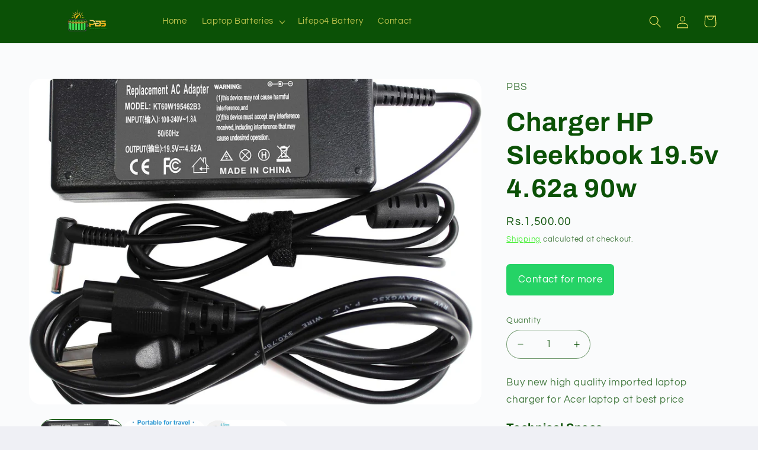

--- FILE ---
content_type: text/html; charset=utf-8
request_url: https://pakbatterysolution.com/products/charger-hp-sleekbook-19-5v-4-62a-90w
body_size: 26103
content:
<!doctype html>
<html class="js" lang="en">
  <head>
    <meta charset="utf-8">
    <meta http-equiv="X-UA-Compatible" content="IE=edge">
    <meta name="viewport" content="width=device-width,initial-scale=1">
    <meta name="theme-color" content="">
    <meta name="google-site-verification" content="YqvxynSGHKq6_YXhg7OOih_GGDmVRojwDzBzhVzC0d0" />
    <meta name="p:domain_verify" content="43726e1d0eedd2796cd28289d3567144"/>
    <link rel="canonical" href="https://pakbatterysolution.com/products/charger-hp-sleekbook-19-5v-4-62a-90w"><link rel="icon" type="image/png" href="//pakbatterysolution.com/cdn/shop/files/logo_pbs.png?crop=center&height=32&v=1716878354&width=32"><link rel="preconnect" href="https://fonts.shopifycdn.com" crossorigin><title>
      Charger HP Sleekbook 19.5v 4.62a 90w
 &ndash; Pakistan Battery Solution</title>

    
      <meta name="description" content="Buy new high quality imported laptop charger for Acer laptop at best price 100-240V 19.5v Compatible with HP Smart Blue Tip Models 65W/45W: Elitebook 820 G3 G4 / 830">
    

    

<meta property="og:site_name" content="Pakistan Battery Solution">
<meta property="og:url" content="https://pakbatterysolution.com/products/charger-hp-sleekbook-19-5v-4-62a-90w">
<meta property="og:title" content="Charger HP Sleekbook 19.5v 4.62a 90w">
<meta property="og:type" content="product">
<meta property="og:description" content="Buy new high quality imported laptop charger for Acer laptop at best price 100-240V 19.5v Compatible with HP Smart Blue Tip Models 65W/45W: Elitebook 820 G3 G4 / 830"><meta property="og:image" content="http://pakbatterysolution.com/cdn/shop/files/81B5K2Yeg8L._AC_SL1500.jpg?v=1717495616">
  <meta property="og:image:secure_url" content="https://pakbatterysolution.com/cdn/shop/files/81B5K2Yeg8L._AC_SL1500.jpg?v=1717495616">
  <meta property="og:image:width" content="1500">
  <meta property="og:image:height" content="1174"><meta property="og:price:amount" content="1,500.00">
  <meta property="og:price:currency" content="PKR"><meta name="twitter:card" content="summary_large_image">
<meta name="twitter:title" content="Charger HP Sleekbook 19.5v 4.62a 90w">
<meta name="twitter:description" content="Buy new high quality imported laptop charger for Acer laptop at best price 100-240V 19.5v Compatible with HP Smart Blue Tip Models 65W/45W: Elitebook 820 G3 G4 / 830">


    <script src="//pakbatterysolution.com/cdn/shop/t/2/assets/constants.js?v=58251544750838685771716877188" defer="defer"></script>
    <script src="//pakbatterysolution.com/cdn/shop/t/2/assets/pubsub.js?v=158357773527763999511716877189" defer="defer"></script>
    <script src="//pakbatterysolution.com/cdn/shop/t/2/assets/global.js?v=136628361274817707361716877189" defer="defer"></script><script src="//pakbatterysolution.com/cdn/shop/t/2/assets/animations.js?v=88693664871331136111716877188" defer="defer"></script><script>window.performance && window.performance.mark && window.performance.mark('shopify.content_for_header.start');</script><meta name="google-site-verification" content="YqvxynSGHKq6_YXhg7OOih_GGDmVRojwDzBzhVzC0d0">
<meta id="shopify-digital-wallet" name="shopify-digital-wallet" content="/63367708808/digital_wallets/dialog">
<link rel="alternate" type="application/json+oembed" href="https://pakbatterysolution.com/products/charger-hp-sleekbook-19-5v-4-62a-90w.oembed">
<script async="async" src="/checkouts/internal/preloads.js?locale=en-PK"></script>
<script id="shopify-features" type="application/json">{"accessToken":"171b88fcc1d6e2ecbfb3b5b51e945641","betas":["rich-media-storefront-analytics"],"domain":"pakbatterysolution.com","predictiveSearch":true,"shopId":63367708808,"locale":"en"}</script>
<script>var Shopify = Shopify || {};
Shopify.shop = "42f5b3-33.myshopify.com";
Shopify.locale = "en";
Shopify.currency = {"active":"PKR","rate":"1.0"};
Shopify.country = "PK";
Shopify.theme = {"name":"Refresh","id":133131862152,"schema_name":"Refresh","schema_version":"14.0.0","theme_store_id":1567,"role":"main"};
Shopify.theme.handle = "null";
Shopify.theme.style = {"id":null,"handle":null};
Shopify.cdnHost = "pakbatterysolution.com/cdn";
Shopify.routes = Shopify.routes || {};
Shopify.routes.root = "/";</script>
<script type="module">!function(o){(o.Shopify=o.Shopify||{}).modules=!0}(window);</script>
<script>!function(o){function n(){var o=[];function n(){o.push(Array.prototype.slice.apply(arguments))}return n.q=o,n}var t=o.Shopify=o.Shopify||{};t.loadFeatures=n(),t.autoloadFeatures=n()}(window);</script>
<script id="shop-js-analytics" type="application/json">{"pageType":"product"}</script>
<script defer="defer" async type="module" src="//pakbatterysolution.com/cdn/shopifycloud/shop-js/modules/v2/client.init-shop-cart-sync_BT-GjEfc.en.esm.js"></script>
<script defer="defer" async type="module" src="//pakbatterysolution.com/cdn/shopifycloud/shop-js/modules/v2/chunk.common_D58fp_Oc.esm.js"></script>
<script defer="defer" async type="module" src="//pakbatterysolution.com/cdn/shopifycloud/shop-js/modules/v2/chunk.modal_xMitdFEc.esm.js"></script>
<script type="module">
  await import("//pakbatterysolution.com/cdn/shopifycloud/shop-js/modules/v2/client.init-shop-cart-sync_BT-GjEfc.en.esm.js");
await import("//pakbatterysolution.com/cdn/shopifycloud/shop-js/modules/v2/chunk.common_D58fp_Oc.esm.js");
await import("//pakbatterysolution.com/cdn/shopifycloud/shop-js/modules/v2/chunk.modal_xMitdFEc.esm.js");

  window.Shopify.SignInWithShop?.initShopCartSync?.({"fedCMEnabled":true,"windoidEnabled":true});

</script>
<script id="__st">var __st={"a":63367708808,"offset":18000,"reqid":"b44ce774-1cbb-4f82-8601-0e8a90eb8839-1769287232","pageurl":"pakbatterysolution.com\/products\/charger-hp-sleekbook-19-5v-4-62a-90w","u":"1f2b351cf334","p":"product","rtyp":"product","rid":8164130226312};</script>
<script>window.ShopifyPaypalV4VisibilityTracking = true;</script>
<script id="captcha-bootstrap">!function(){'use strict';const t='contact',e='account',n='new_comment',o=[[t,t],['blogs',n],['comments',n],[t,'customer']],c=[[e,'customer_login'],[e,'guest_login'],[e,'recover_customer_password'],[e,'create_customer']],r=t=>t.map((([t,e])=>`form[action*='/${t}']:not([data-nocaptcha='true']) input[name='form_type'][value='${e}']`)).join(','),a=t=>()=>t?[...document.querySelectorAll(t)].map((t=>t.form)):[];function s(){const t=[...o],e=r(t);return a(e)}const i='password',u='form_key',d=['recaptcha-v3-token','g-recaptcha-response','h-captcha-response',i],f=()=>{try{return window.sessionStorage}catch{return}},m='__shopify_v',_=t=>t.elements[u];function p(t,e,n=!1){try{const o=window.sessionStorage,c=JSON.parse(o.getItem(e)),{data:r}=function(t){const{data:e,action:n}=t;return t[m]||n?{data:e,action:n}:{data:t,action:n}}(c);for(const[e,n]of Object.entries(r))t.elements[e]&&(t.elements[e].value=n);n&&o.removeItem(e)}catch(o){console.error('form repopulation failed',{error:o})}}const l='form_type',E='cptcha';function T(t){t.dataset[E]=!0}const w=window,h=w.document,L='Shopify',v='ce_forms',y='captcha';let A=!1;((t,e)=>{const n=(g='f06e6c50-85a8-45c8-87d0-21a2b65856fe',I='https://cdn.shopify.com/shopifycloud/storefront-forms-hcaptcha/ce_storefront_forms_captcha_hcaptcha.v1.5.2.iife.js',D={infoText:'Protected by hCaptcha',privacyText:'Privacy',termsText:'Terms'},(t,e,n)=>{const o=w[L][v],c=o.bindForm;if(c)return c(t,g,e,D).then(n);var r;o.q.push([[t,g,e,D],n]),r=I,A||(h.body.append(Object.assign(h.createElement('script'),{id:'captcha-provider',async:!0,src:r})),A=!0)});var g,I,D;w[L]=w[L]||{},w[L][v]=w[L][v]||{},w[L][v].q=[],w[L][y]=w[L][y]||{},w[L][y].protect=function(t,e){n(t,void 0,e),T(t)},Object.freeze(w[L][y]),function(t,e,n,w,h,L){const[v,y,A,g]=function(t,e,n){const i=e?o:[],u=t?c:[],d=[...i,...u],f=r(d),m=r(i),_=r(d.filter((([t,e])=>n.includes(e))));return[a(f),a(m),a(_),s()]}(w,h,L),I=t=>{const e=t.target;return e instanceof HTMLFormElement?e:e&&e.form},D=t=>v().includes(t);t.addEventListener('submit',(t=>{const e=I(t);if(!e)return;const n=D(e)&&!e.dataset.hcaptchaBound&&!e.dataset.recaptchaBound,o=_(e),c=g().includes(e)&&(!o||!o.value);(n||c)&&t.preventDefault(),c&&!n&&(function(t){try{if(!f())return;!function(t){const e=f();if(!e)return;const n=_(t);if(!n)return;const o=n.value;o&&e.removeItem(o)}(t);const e=Array.from(Array(32),(()=>Math.random().toString(36)[2])).join('');!function(t,e){_(t)||t.append(Object.assign(document.createElement('input'),{type:'hidden',name:u})),t.elements[u].value=e}(t,e),function(t,e){const n=f();if(!n)return;const o=[...t.querySelectorAll(`input[type='${i}']`)].map((({name:t})=>t)),c=[...d,...o],r={};for(const[a,s]of new FormData(t).entries())c.includes(a)||(r[a]=s);n.setItem(e,JSON.stringify({[m]:1,action:t.action,data:r}))}(t,e)}catch(e){console.error('failed to persist form',e)}}(e),e.submit())}));const S=(t,e)=>{t&&!t.dataset[E]&&(n(t,e.some((e=>e===t))),T(t))};for(const o of['focusin','change'])t.addEventListener(o,(t=>{const e=I(t);D(e)&&S(e,y())}));const B=e.get('form_key'),M=e.get(l),P=B&&M;t.addEventListener('DOMContentLoaded',(()=>{const t=y();if(P)for(const e of t)e.elements[l].value===M&&p(e,B);[...new Set([...A(),...v().filter((t=>'true'===t.dataset.shopifyCaptcha))])].forEach((e=>S(e,t)))}))}(h,new URLSearchParams(w.location.search),n,t,e,['guest_login'])})(!0,!0)}();</script>
<script integrity="sha256-4kQ18oKyAcykRKYeNunJcIwy7WH5gtpwJnB7kiuLZ1E=" data-source-attribution="shopify.loadfeatures" defer="defer" src="//pakbatterysolution.com/cdn/shopifycloud/storefront/assets/storefront/load_feature-a0a9edcb.js" crossorigin="anonymous"></script>
<script data-source-attribution="shopify.dynamic_checkout.dynamic.init">var Shopify=Shopify||{};Shopify.PaymentButton=Shopify.PaymentButton||{isStorefrontPortableWallets:!0,init:function(){window.Shopify.PaymentButton.init=function(){};var t=document.createElement("script");t.src="https://pakbatterysolution.com/cdn/shopifycloud/portable-wallets/latest/portable-wallets.en.js",t.type="module",document.head.appendChild(t)}};
</script>
<script data-source-attribution="shopify.dynamic_checkout.buyer_consent">
  function portableWalletsHideBuyerConsent(e){var t=document.getElementById("shopify-buyer-consent"),n=document.getElementById("shopify-subscription-policy-button");t&&n&&(t.classList.add("hidden"),t.setAttribute("aria-hidden","true"),n.removeEventListener("click",e))}function portableWalletsShowBuyerConsent(e){var t=document.getElementById("shopify-buyer-consent"),n=document.getElementById("shopify-subscription-policy-button");t&&n&&(t.classList.remove("hidden"),t.removeAttribute("aria-hidden"),n.addEventListener("click",e))}window.Shopify?.PaymentButton&&(window.Shopify.PaymentButton.hideBuyerConsent=portableWalletsHideBuyerConsent,window.Shopify.PaymentButton.showBuyerConsent=portableWalletsShowBuyerConsent);
</script>
<script data-source-attribution="shopify.dynamic_checkout.cart.bootstrap">document.addEventListener("DOMContentLoaded",(function(){function t(){return document.querySelector("shopify-accelerated-checkout-cart, shopify-accelerated-checkout")}if(t())Shopify.PaymentButton.init();else{new MutationObserver((function(e,n){t()&&(Shopify.PaymentButton.init(),n.disconnect())})).observe(document.body,{childList:!0,subtree:!0})}}));
</script>
<script id='scb4127' type='text/javascript' async='' src='https://pakbatterysolution.com/cdn/shopifycloud/privacy-banner/storefront-banner.js'></script><script id="sections-script" data-sections="header" defer="defer" src="//pakbatterysolution.com/cdn/shop/t/2/compiled_assets/scripts.js?v=894"></script>
<script>window.performance && window.performance.mark && window.performance.mark('shopify.content_for_header.end');</script>


    <style data-shopify>
      @font-face {
  font-family: Questrial;
  font-weight: 400;
  font-style: normal;
  font-display: swap;
  src: url("//pakbatterysolution.com/cdn/fonts/questrial/questrial_n4.66abac5d8209a647b4bf8089b0451928ef144c07.woff2") format("woff2"),
       url("//pakbatterysolution.com/cdn/fonts/questrial/questrial_n4.e86c53e77682db9bf4b0ee2dd71f214dc16adda4.woff") format("woff");
}

      
      
      
      @font-face {
  font-family: Archivo;
  font-weight: 700;
  font-style: normal;
  font-display: swap;
  src: url("//pakbatterysolution.com/cdn/fonts/archivo/archivo_n7.651b020b3543640c100112be6f1c1b8e816c7f13.woff2") format("woff2"),
       url("//pakbatterysolution.com/cdn/fonts/archivo/archivo_n7.7e9106d320e6594976a7dcb57957f3e712e83c96.woff") format("woff");
}


      
        :root,
        .color-scheme-1 {
          --color-background: 239,240,245;
        
          --gradient-background: #eff0f5;
        

        

        --color-foreground: 14,27,77;
        --color-background-contrast: 161,166,196;
        --color-shadow: 14,27,77;
        --color-button: 71,112,219;
        --color-button-text: 239,240,245;
        --color-secondary-button: 239,240,245;
        --color-secondary-button-text: 14,27,77;
        --color-link: 14,27,77;
        --color-badge-foreground: 14,27,77;
        --color-badge-background: 239,240,245;
        --color-badge-border: 14,27,77;
        --payment-terms-background-color: rgb(239 240 245);
      }
      
        
        .color-scheme-2 {
          --color-background: 255,255,255;
        
          --gradient-background: #ffffff;
        

        

        --color-foreground: 14,27,77;
        --color-background-contrast: 191,191,191;
        --color-shadow: 14,27,77;
        --color-button: 14,27,77;
        --color-button-text: 255,255,255;
        --color-secondary-button: 255,255,255;
        --color-secondary-button-text: 14,27,77;
        --color-link: 14,27,77;
        --color-badge-foreground: 14,27,77;
        --color-badge-background: 255,255,255;
        --color-badge-border: 14,27,77;
        --payment-terms-background-color: rgb(255 255 255);
      }
      
        
        .color-scheme-3 {
          --color-background: 14,27,77;
        
          --gradient-background: #0e1b4d;
        

        

        --color-foreground: 255,255,255;
        --color-background-contrast: 18,35,99;
        --color-shadow: 14,27,77;
        --color-button: 255,255,255;
        --color-button-text: 14,27,77;
        --color-secondary-button: 14,27,77;
        --color-secondary-button-text: 255,255,255;
        --color-link: 255,255,255;
        --color-badge-foreground: 255,255,255;
        --color-badge-background: 14,27,77;
        --color-badge-border: 255,255,255;
        --payment-terms-background-color: rgb(14 27 77);
      }
      
        
        .color-scheme-4 {
          --color-background: 71,112,219;
        
          --gradient-background: #4770db;
        

        

        --color-foreground: 255,255,255;
        --color-background-contrast: 27,57,136;
        --color-shadow: 14,27,77;
        --color-button: 255,255,255;
        --color-button-text: 71,112,219;
        --color-secondary-button: 71,112,219;
        --color-secondary-button-text: 255,255,255;
        --color-link: 255,255,255;
        --color-badge-foreground: 255,255,255;
        --color-badge-background: 71,112,219;
        --color-badge-border: 255,255,255;
        --payment-terms-background-color: rgb(71 112 219);
      }
      
        
        .color-scheme-5 {
          --color-background: 227,36,2;
        
          --gradient-background: #e32402;
        

        

        --color-foreground: 255,255,255;
        --color-background-contrast: 101,16,1;
        --color-shadow: 14,27,77;
        --color-button: 255,255,255;
        --color-button-text: 227,36,2;
        --color-secondary-button: 227,36,2;
        --color-secondary-button-text: 255,255,255;
        --color-link: 255,255,255;
        --color-badge-foreground: 255,255,255;
        --color-badge-background: 227,36,2;
        --color-badge-border: 255,255,255;
        --payment-terms-background-color: rgb(227 36 2);
      }
      
        
        .color-scheme-7a3d615c-ee69-4ffd-8c09-271326abf508 {
          --color-background: 236,245,235;
        
          --gradient-background: #ecf5eb;
        

        

        --color-foreground: 11,81,6;
        --color-background-contrast: 155,203,150;
        --color-shadow: 80,193,98;
        --color-button: 11,81,6;
        --color-button-text: 251,228,9;
        --color-secondary-button: 236,245,235;
        --color-secondary-button-text: 218,198,5;
        --color-link: 218,198,5;
        --color-badge-foreground: 11,81,6;
        --color-badge-background: 236,245,235;
        --color-badge-border: 11,81,6;
        --payment-terms-background-color: rgb(236 245 235);
      }
      
        
        .color-scheme-70d936e3-88b8-43f2-9df1-97bc99c4fbdd {
          --color-background: 11,81,6;
        
          --gradient-background: #0b5106;
        

        

        --color-foreground: 247,232,100;
        --color-background-contrast: 14,105,8;
        --color-shadow: 236,214,10;
        --color-button: 11,81,6;
        --color-button-text: 247,232,100;
        --color-secondary-button: 11,81,6;
        --color-secondary-button-text: 14,27,77;
        --color-link: 14,27,77;
        --color-badge-foreground: 247,232,100;
        --color-badge-background: 11,81,6;
        --color-badge-border: 247,232,100;
        --payment-terms-background-color: rgb(11 81 6);
      }
      
        
        .color-scheme-1c94b1c4-94e9-4f13-8641-bea9885dc7e4 {
          --color-background: 250,251,252;
        
          --gradient-background: #fafbfc;
        

        

        --color-foreground: 11,81,6;
        --color-background-contrast: 170,187,204;
        --color-shadow: 249,225,12;
        --color-button: 11,81,6;
        --color-button-text: 251,228,9;
        --color-secondary-button: 250,251,252;
        --color-secondary-button-text: 46,236,27;
        --color-link: 46,236,27;
        --color-badge-foreground: 11,81,6;
        --color-badge-background: 250,251,252;
        --color-badge-border: 11,81,6;
        --payment-terms-background-color: rgb(250 251 252);
      }
      
        
        .color-scheme-9aaaadaa-9e4d-4b67-9c52-c070ab09bc54 {
          --color-background: 255,255,255;
        
          --gradient-background: #ffffff;
        

        

        --color-foreground: 102,102,102;
        --color-background-contrast: 191,191,191;
        --color-shadow: 11,81,6;
        --color-button: 11,81,6;
        --color-button-text: 11,81,6;
        --color-secondary-button: 255,255,255;
        --color-secondary-button-text: 11,81,6;
        --color-link: 11,81,6;
        --color-badge-foreground: 102,102,102;
        --color-badge-background: 255,255,255;
        --color-badge-border: 102,102,102;
        --payment-terms-background-color: rgb(255 255 255);
      }
      

      body, .color-scheme-1, .color-scheme-2, .color-scheme-3, .color-scheme-4, .color-scheme-5, .color-scheme-7a3d615c-ee69-4ffd-8c09-271326abf508, .color-scheme-70d936e3-88b8-43f2-9df1-97bc99c4fbdd, .color-scheme-1c94b1c4-94e9-4f13-8641-bea9885dc7e4, .color-scheme-9aaaadaa-9e4d-4b67-9c52-c070ab09bc54 {
        color: rgba(var(--color-foreground), 0.75);
        background-color: rgb(var(--color-background));
      }

      :root {
        --font-body-family: Questrial, sans-serif;
        --font-body-style: normal;
        --font-body-weight: 400;
        --font-body-weight-bold: 700;

        --font-heading-family: Archivo, sans-serif;
        --font-heading-style: normal;
        --font-heading-weight: 700;

        --font-body-scale: 1.05;
        --font-heading-scale: 1.0476190476190477;

        --media-padding: px;
        --media-border-opacity: 0.1;
        --media-border-width: 0px;
        --media-radius: 20px;
        --media-shadow-opacity: 0.0;
        --media-shadow-horizontal-offset: 0px;
        --media-shadow-vertical-offset: 4px;
        --media-shadow-blur-radius: 5px;
        --media-shadow-visible: 0;

        --page-width: 120rem;
        --page-width-margin: 0rem;

        --product-card-image-padding: 1.6rem;
        --product-card-corner-radius: 1.8rem;
        --product-card-text-alignment: left;
        --product-card-border-width: 0.1rem;
        --product-card-border-opacity: 1.0;
        --product-card-shadow-opacity: 0.0;
        --product-card-shadow-visible: 0;
        --product-card-shadow-horizontal-offset: 0.0rem;
        --product-card-shadow-vertical-offset: 0.4rem;
        --product-card-shadow-blur-radius: 0.5rem;

        --collection-card-image-padding: 1.6rem;
        --collection-card-corner-radius: 1.8rem;
        --collection-card-text-alignment: left;
        --collection-card-border-width: 0.1rem;
        --collection-card-border-opacity: 1.0;
        --collection-card-shadow-opacity: 0.0;
        --collection-card-shadow-visible: 0;
        --collection-card-shadow-horizontal-offset: 0.0rem;
        --collection-card-shadow-vertical-offset: 0.4rem;
        --collection-card-shadow-blur-radius: 0.5rem;

        --blog-card-image-padding: 1.6rem;
        --blog-card-corner-radius: 1.8rem;
        --blog-card-text-alignment: left;
        --blog-card-border-width: 0.1rem;
        --blog-card-border-opacity: 1.0;
        --blog-card-shadow-opacity: 0.0;
        --blog-card-shadow-visible: 0;
        --blog-card-shadow-horizontal-offset: 0.0rem;
        --blog-card-shadow-vertical-offset: 0.4rem;
        --blog-card-shadow-blur-radius: 0.5rem;

        --badge-corner-radius: 0.0rem;

        --popup-border-width: 1px;
        --popup-border-opacity: 0.1;
        --popup-corner-radius: 18px;
        --popup-shadow-opacity: 0.0;
        --popup-shadow-horizontal-offset: 0px;
        --popup-shadow-vertical-offset: 4px;
        --popup-shadow-blur-radius: 5px;

        --drawer-border-width: 0px;
        --drawer-border-opacity: 0.1;
        --drawer-shadow-opacity: 0.0;
        --drawer-shadow-horizontal-offset: 0px;
        --drawer-shadow-vertical-offset: 4px;
        --drawer-shadow-blur-radius: 5px;

        --spacing-sections-desktop: 0px;
        --spacing-sections-mobile: 0px;

        --grid-desktop-vertical-spacing: 28px;
        --grid-desktop-horizontal-spacing: 28px;
        --grid-mobile-vertical-spacing: 14px;
        --grid-mobile-horizontal-spacing: 14px;

        --text-boxes-border-opacity: 0.1;
        --text-boxes-border-width: 0px;
        --text-boxes-radius: 20px;
        --text-boxes-shadow-opacity: 0.0;
        --text-boxes-shadow-visible: 0;
        --text-boxes-shadow-horizontal-offset: 0px;
        --text-boxes-shadow-vertical-offset: 4px;
        --text-boxes-shadow-blur-radius: 5px;

        --buttons-radius: 40px;
        --buttons-radius-outset: 41px;
        --buttons-border-width: 1px;
        --buttons-border-opacity: 1.0;
        --buttons-shadow-opacity: 0.0;
        --buttons-shadow-visible: 0;
        --buttons-shadow-horizontal-offset: 0px;
        --buttons-shadow-vertical-offset: 4px;
        --buttons-shadow-blur-radius: 5px;
        --buttons-border-offset: 0.3px;

        --inputs-radius: 26px;
        --inputs-border-width: 1px;
        --inputs-border-opacity: 0.55;
        --inputs-shadow-opacity: 0.0;
        --inputs-shadow-horizontal-offset: 0px;
        --inputs-margin-offset: 0px;
        --inputs-shadow-vertical-offset: 4px;
        --inputs-shadow-blur-radius: 5px;
        --inputs-radius-outset: 27px;

        --variant-pills-radius: 40px;
        --variant-pills-border-width: 1px;
        --variant-pills-border-opacity: 0.55;
        --variant-pills-shadow-opacity: 0.0;
        --variant-pills-shadow-horizontal-offset: 0px;
        --variant-pills-shadow-vertical-offset: 4px;
        --variant-pills-shadow-blur-radius: 5px;
      }

      *,
      *::before,
      *::after {
        box-sizing: inherit;
      }

      html {
        box-sizing: border-box;
        font-size: calc(var(--font-body-scale) * 62.5%);
        height: 100%;
      }

      body {
        display: grid;
        grid-template-rows: auto auto 1fr auto;
        grid-template-columns: 100%;
        min-height: 100%;
        margin: 0;
        font-size: 1.5rem;
        letter-spacing: 0.06rem;
        line-height: calc(1 + 0.8 / var(--font-body-scale));
        font-family: var(--font-body-family);
        font-style: var(--font-body-style);
        font-weight: var(--font-body-weight);
      }

      @media screen and (min-width: 750px) {
        body {
          font-size: 1.6rem;
        }
      }
    </style>

    <link href="//pakbatterysolution.com/cdn/shop/t/2/assets/base.css?v=16534392784228263581716877188" rel="stylesheet" type="text/css" media="all" />

      <link rel="preload" as="font" href="//pakbatterysolution.com/cdn/fonts/questrial/questrial_n4.66abac5d8209a647b4bf8089b0451928ef144c07.woff2" type="font/woff2" crossorigin>
      

      <link rel="preload" as="font" href="//pakbatterysolution.com/cdn/fonts/archivo/archivo_n7.651b020b3543640c100112be6f1c1b8e816c7f13.woff2" type="font/woff2" crossorigin>
      
<link
        rel="stylesheet"
        href="//pakbatterysolution.com/cdn/shop/t/2/assets/component-predictive-search.css?v=118923337488134913561716877188"
        media="print"
        onload="this.media='all'"
      ><script>
      if (Shopify.designMode) {
        document.documentElement.classList.add('shopify-design-mode');
      }
    </script>
  <script src="https://cdn.shopify.com/extensions/4d5a2c47-c9fc-4724-a26e-14d501c856c6/attrac-6/assets/attrac-embed-bars.js" type="text/javascript" defer="defer"></script>
<link href="https://monorail-edge.shopifysvc.com" rel="dns-prefetch">
<script>(function(){if ("sendBeacon" in navigator && "performance" in window) {try {var session_token_from_headers = performance.getEntriesByType('navigation')[0].serverTiming.find(x => x.name == '_s').description;} catch {var session_token_from_headers = undefined;}var session_cookie_matches = document.cookie.match(/_shopify_s=([^;]*)/);var session_token_from_cookie = session_cookie_matches && session_cookie_matches.length === 2 ? session_cookie_matches[1] : "";var session_token = session_token_from_headers || session_token_from_cookie || "";function handle_abandonment_event(e) {var entries = performance.getEntries().filter(function(entry) {return /monorail-edge.shopifysvc.com/.test(entry.name);});if (!window.abandonment_tracked && entries.length === 0) {window.abandonment_tracked = true;var currentMs = Date.now();var navigation_start = performance.timing.navigationStart;var payload = {shop_id: 63367708808,url: window.location.href,navigation_start,duration: currentMs - navigation_start,session_token,page_type: "product"};window.navigator.sendBeacon("https://monorail-edge.shopifysvc.com/v1/produce", JSON.stringify({schema_id: "online_store_buyer_site_abandonment/1.1",payload: payload,metadata: {event_created_at_ms: currentMs,event_sent_at_ms: currentMs}}));}}window.addEventListener('pagehide', handle_abandonment_event);}}());</script>
<script id="web-pixels-manager-setup">(function e(e,d,r,n,o){if(void 0===o&&(o={}),!Boolean(null===(a=null===(i=window.Shopify)||void 0===i?void 0:i.analytics)||void 0===a?void 0:a.replayQueue)){var i,a;window.Shopify=window.Shopify||{};var t=window.Shopify;t.analytics=t.analytics||{};var s=t.analytics;s.replayQueue=[],s.publish=function(e,d,r){return s.replayQueue.push([e,d,r]),!0};try{self.performance.mark("wpm:start")}catch(e){}var l=function(){var e={modern:/Edge?\/(1{2}[4-9]|1[2-9]\d|[2-9]\d{2}|\d{4,})\.\d+(\.\d+|)|Firefox\/(1{2}[4-9]|1[2-9]\d|[2-9]\d{2}|\d{4,})\.\d+(\.\d+|)|Chrom(ium|e)\/(9{2}|\d{3,})\.\d+(\.\d+|)|(Maci|X1{2}).+ Version\/(15\.\d+|(1[6-9]|[2-9]\d|\d{3,})\.\d+)([,.]\d+|)( \(\w+\)|)( Mobile\/\w+|) Safari\/|Chrome.+OPR\/(9{2}|\d{3,})\.\d+\.\d+|(CPU[ +]OS|iPhone[ +]OS|CPU[ +]iPhone|CPU IPhone OS|CPU iPad OS)[ +]+(15[._]\d+|(1[6-9]|[2-9]\d|\d{3,})[._]\d+)([._]\d+|)|Android:?[ /-](13[3-9]|1[4-9]\d|[2-9]\d{2}|\d{4,})(\.\d+|)(\.\d+|)|Android.+Firefox\/(13[5-9]|1[4-9]\d|[2-9]\d{2}|\d{4,})\.\d+(\.\d+|)|Android.+Chrom(ium|e)\/(13[3-9]|1[4-9]\d|[2-9]\d{2}|\d{4,})\.\d+(\.\d+|)|SamsungBrowser\/([2-9]\d|\d{3,})\.\d+/,legacy:/Edge?\/(1[6-9]|[2-9]\d|\d{3,})\.\d+(\.\d+|)|Firefox\/(5[4-9]|[6-9]\d|\d{3,})\.\d+(\.\d+|)|Chrom(ium|e)\/(5[1-9]|[6-9]\d|\d{3,})\.\d+(\.\d+|)([\d.]+$|.*Safari\/(?![\d.]+ Edge\/[\d.]+$))|(Maci|X1{2}).+ Version\/(10\.\d+|(1[1-9]|[2-9]\d|\d{3,})\.\d+)([,.]\d+|)( \(\w+\)|)( Mobile\/\w+|) Safari\/|Chrome.+OPR\/(3[89]|[4-9]\d|\d{3,})\.\d+\.\d+|(CPU[ +]OS|iPhone[ +]OS|CPU[ +]iPhone|CPU IPhone OS|CPU iPad OS)[ +]+(10[._]\d+|(1[1-9]|[2-9]\d|\d{3,})[._]\d+)([._]\d+|)|Android:?[ /-](13[3-9]|1[4-9]\d|[2-9]\d{2}|\d{4,})(\.\d+|)(\.\d+|)|Mobile Safari.+OPR\/([89]\d|\d{3,})\.\d+\.\d+|Android.+Firefox\/(13[5-9]|1[4-9]\d|[2-9]\d{2}|\d{4,})\.\d+(\.\d+|)|Android.+Chrom(ium|e)\/(13[3-9]|1[4-9]\d|[2-9]\d{2}|\d{4,})\.\d+(\.\d+|)|Android.+(UC? ?Browser|UCWEB|U3)[ /]?(15\.([5-9]|\d{2,})|(1[6-9]|[2-9]\d|\d{3,})\.\d+)\.\d+|SamsungBrowser\/(5\.\d+|([6-9]|\d{2,})\.\d+)|Android.+MQ{2}Browser\/(14(\.(9|\d{2,})|)|(1[5-9]|[2-9]\d|\d{3,})(\.\d+|))(\.\d+|)|K[Aa][Ii]OS\/(3\.\d+|([4-9]|\d{2,})\.\d+)(\.\d+|)/},d=e.modern,r=e.legacy,n=navigator.userAgent;return n.match(d)?"modern":n.match(r)?"legacy":"unknown"}(),u="modern"===l?"modern":"legacy",c=(null!=n?n:{modern:"",legacy:""})[u],f=function(e){return[e.baseUrl,"/wpm","/b",e.hashVersion,"modern"===e.buildTarget?"m":"l",".js"].join("")}({baseUrl:d,hashVersion:r,buildTarget:u}),m=function(e){var d=e.version,r=e.bundleTarget,n=e.surface,o=e.pageUrl,i=e.monorailEndpoint;return{emit:function(e){var a=e.status,t=e.errorMsg,s=(new Date).getTime(),l=JSON.stringify({metadata:{event_sent_at_ms:s},events:[{schema_id:"web_pixels_manager_load/3.1",payload:{version:d,bundle_target:r,page_url:o,status:a,surface:n,error_msg:t},metadata:{event_created_at_ms:s}}]});if(!i)return console&&console.warn&&console.warn("[Web Pixels Manager] No Monorail endpoint provided, skipping logging."),!1;try{return self.navigator.sendBeacon.bind(self.navigator)(i,l)}catch(e){}var u=new XMLHttpRequest;try{return u.open("POST",i,!0),u.setRequestHeader("Content-Type","text/plain"),u.send(l),!0}catch(e){return console&&console.warn&&console.warn("[Web Pixels Manager] Got an unhandled error while logging to Monorail."),!1}}}}({version:r,bundleTarget:l,surface:e.surface,pageUrl:self.location.href,monorailEndpoint:e.monorailEndpoint});try{o.browserTarget=l,function(e){var d=e.src,r=e.async,n=void 0===r||r,o=e.onload,i=e.onerror,a=e.sri,t=e.scriptDataAttributes,s=void 0===t?{}:t,l=document.createElement("script"),u=document.querySelector("head"),c=document.querySelector("body");if(l.async=n,l.src=d,a&&(l.integrity=a,l.crossOrigin="anonymous"),s)for(var f in s)if(Object.prototype.hasOwnProperty.call(s,f))try{l.dataset[f]=s[f]}catch(e){}if(o&&l.addEventListener("load",o),i&&l.addEventListener("error",i),u)u.appendChild(l);else{if(!c)throw new Error("Did not find a head or body element to append the script");c.appendChild(l)}}({src:f,async:!0,onload:function(){if(!function(){var e,d;return Boolean(null===(d=null===(e=window.Shopify)||void 0===e?void 0:e.analytics)||void 0===d?void 0:d.initialized)}()){var d=window.webPixelsManager.init(e)||void 0;if(d){var r=window.Shopify.analytics;r.replayQueue.forEach((function(e){var r=e[0],n=e[1],o=e[2];d.publishCustomEvent(r,n,o)})),r.replayQueue=[],r.publish=d.publishCustomEvent,r.visitor=d.visitor,r.initialized=!0}}},onerror:function(){return m.emit({status:"failed",errorMsg:"".concat(f," has failed to load")})},sri:function(e){var d=/^sha384-[A-Za-z0-9+/=]+$/;return"string"==typeof e&&d.test(e)}(c)?c:"",scriptDataAttributes:o}),m.emit({status:"loading"})}catch(e){m.emit({status:"failed",errorMsg:(null==e?void 0:e.message)||"Unknown error"})}}})({shopId: 63367708808,storefrontBaseUrl: "https://pakbatterysolution.com",extensionsBaseUrl: "https://extensions.shopifycdn.com/cdn/shopifycloud/web-pixels-manager",monorailEndpoint: "https://monorail-edge.shopifysvc.com/unstable/produce_batch",surface: "storefront-renderer",enabledBetaFlags: ["2dca8a86"],webPixelsConfigList: [{"id":"420151432","configuration":"{\"config\":\"{\\\"pixel_id\\\":\\\"G-53FV4EMFZM\\\",\\\"target_country\\\":\\\"PK\\\",\\\"gtag_events\\\":[{\\\"type\\\":\\\"begin_checkout\\\",\\\"action_label\\\":\\\"G-53FV4EMFZM\\\"},{\\\"type\\\":\\\"search\\\",\\\"action_label\\\":\\\"G-53FV4EMFZM\\\"},{\\\"type\\\":\\\"view_item\\\",\\\"action_label\\\":[\\\"G-53FV4EMFZM\\\",\\\"MC-CE4G83SRP9\\\"]},{\\\"type\\\":\\\"purchase\\\",\\\"action_label\\\":[\\\"G-53FV4EMFZM\\\",\\\"MC-CE4G83SRP9\\\"]},{\\\"type\\\":\\\"page_view\\\",\\\"action_label\\\":[\\\"G-53FV4EMFZM\\\",\\\"MC-CE4G83SRP9\\\"]},{\\\"type\\\":\\\"add_payment_info\\\",\\\"action_label\\\":\\\"G-53FV4EMFZM\\\"},{\\\"type\\\":\\\"add_to_cart\\\",\\\"action_label\\\":\\\"G-53FV4EMFZM\\\"}],\\\"enable_monitoring_mode\\\":false}\"}","eventPayloadVersion":"v1","runtimeContext":"OPEN","scriptVersion":"b2a88bafab3e21179ed38636efcd8a93","type":"APP","apiClientId":1780363,"privacyPurposes":[],"dataSharingAdjustments":{"protectedCustomerApprovalScopes":["read_customer_address","read_customer_email","read_customer_name","read_customer_personal_data","read_customer_phone"]}},{"id":"shopify-app-pixel","configuration":"{}","eventPayloadVersion":"v1","runtimeContext":"STRICT","scriptVersion":"0450","apiClientId":"shopify-pixel","type":"APP","privacyPurposes":["ANALYTICS","MARKETING"]},{"id":"shopify-custom-pixel","eventPayloadVersion":"v1","runtimeContext":"LAX","scriptVersion":"0450","apiClientId":"shopify-pixel","type":"CUSTOM","privacyPurposes":["ANALYTICS","MARKETING"]}],isMerchantRequest: false,initData: {"shop":{"name":"Pakistan Battery Solution","paymentSettings":{"currencyCode":"PKR"},"myshopifyDomain":"42f5b3-33.myshopify.com","countryCode":"PK","storefrontUrl":"https:\/\/pakbatterysolution.com"},"customer":null,"cart":null,"checkout":null,"productVariants":[{"price":{"amount":1500.0,"currencyCode":"PKR"},"product":{"title":"Charger HP Sleekbook 19.5v 4.62a 90w","vendor":"PBS","id":"8164130226312","untranslatedTitle":"Charger HP Sleekbook 19.5v 4.62a 90w","url":"\/products\/charger-hp-sleekbook-19-5v-4-62a-90w","type":"physical"},"id":"42488240472200","image":{"src":"\/\/pakbatterysolution.com\/cdn\/shop\/files\/81B5K2Yeg8L._AC_SL1500.jpg?v=1717495616"},"sku":"484","title":"Default Title","untranslatedTitle":"Default Title"}],"purchasingCompany":null},},"https://pakbatterysolution.com/cdn","fcfee988w5aeb613cpc8e4bc33m6693e112",{"modern":"","legacy":""},{"shopId":"63367708808","storefrontBaseUrl":"https:\/\/pakbatterysolution.com","extensionBaseUrl":"https:\/\/extensions.shopifycdn.com\/cdn\/shopifycloud\/web-pixels-manager","surface":"storefront-renderer","enabledBetaFlags":"[\"2dca8a86\"]","isMerchantRequest":"false","hashVersion":"fcfee988w5aeb613cpc8e4bc33m6693e112","publish":"custom","events":"[[\"page_viewed\",{}],[\"product_viewed\",{\"productVariant\":{\"price\":{\"amount\":1500.0,\"currencyCode\":\"PKR\"},\"product\":{\"title\":\"Charger HP Sleekbook 19.5v 4.62a 90w\",\"vendor\":\"PBS\",\"id\":\"8164130226312\",\"untranslatedTitle\":\"Charger HP Sleekbook 19.5v 4.62a 90w\",\"url\":\"\/products\/charger-hp-sleekbook-19-5v-4-62a-90w\",\"type\":\"physical\"},\"id\":\"42488240472200\",\"image\":{\"src\":\"\/\/pakbatterysolution.com\/cdn\/shop\/files\/81B5K2Yeg8L._AC_SL1500.jpg?v=1717495616\"},\"sku\":\"484\",\"title\":\"Default Title\",\"untranslatedTitle\":\"Default Title\"}}]]"});</script><script>
  window.ShopifyAnalytics = window.ShopifyAnalytics || {};
  window.ShopifyAnalytics.meta = window.ShopifyAnalytics.meta || {};
  window.ShopifyAnalytics.meta.currency = 'PKR';
  var meta = {"product":{"id":8164130226312,"gid":"gid:\/\/shopify\/Product\/8164130226312","vendor":"PBS","type":"physical","handle":"charger-hp-sleekbook-19-5v-4-62a-90w","variants":[{"id":42488240472200,"price":150000,"name":"Charger HP Sleekbook 19.5v 4.62a 90w","public_title":null,"sku":"484"}],"remote":false},"page":{"pageType":"product","resourceType":"product","resourceId":8164130226312,"requestId":"b44ce774-1cbb-4f82-8601-0e8a90eb8839-1769287232"}};
  for (var attr in meta) {
    window.ShopifyAnalytics.meta[attr] = meta[attr];
  }
</script>
<script class="analytics">
  (function () {
    var customDocumentWrite = function(content) {
      var jquery = null;

      if (window.jQuery) {
        jquery = window.jQuery;
      } else if (window.Checkout && window.Checkout.$) {
        jquery = window.Checkout.$;
      }

      if (jquery) {
        jquery('body').append(content);
      }
    };

    var hasLoggedConversion = function(token) {
      if (token) {
        return document.cookie.indexOf('loggedConversion=' + token) !== -1;
      }
      return false;
    }

    var setCookieIfConversion = function(token) {
      if (token) {
        var twoMonthsFromNow = new Date(Date.now());
        twoMonthsFromNow.setMonth(twoMonthsFromNow.getMonth() + 2);

        document.cookie = 'loggedConversion=' + token + '; expires=' + twoMonthsFromNow;
      }
    }

    var trekkie = window.ShopifyAnalytics.lib = window.trekkie = window.trekkie || [];
    if (trekkie.integrations) {
      return;
    }
    trekkie.methods = [
      'identify',
      'page',
      'ready',
      'track',
      'trackForm',
      'trackLink'
    ];
    trekkie.factory = function(method) {
      return function() {
        var args = Array.prototype.slice.call(arguments);
        args.unshift(method);
        trekkie.push(args);
        return trekkie;
      };
    };
    for (var i = 0; i < trekkie.methods.length; i++) {
      var key = trekkie.methods[i];
      trekkie[key] = trekkie.factory(key);
    }
    trekkie.load = function(config) {
      trekkie.config = config || {};
      trekkie.config.initialDocumentCookie = document.cookie;
      var first = document.getElementsByTagName('script')[0];
      var script = document.createElement('script');
      script.type = 'text/javascript';
      script.onerror = function(e) {
        var scriptFallback = document.createElement('script');
        scriptFallback.type = 'text/javascript';
        scriptFallback.onerror = function(error) {
                var Monorail = {
      produce: function produce(monorailDomain, schemaId, payload) {
        var currentMs = new Date().getTime();
        var event = {
          schema_id: schemaId,
          payload: payload,
          metadata: {
            event_created_at_ms: currentMs,
            event_sent_at_ms: currentMs
          }
        };
        return Monorail.sendRequest("https://" + monorailDomain + "/v1/produce", JSON.stringify(event));
      },
      sendRequest: function sendRequest(endpointUrl, payload) {
        // Try the sendBeacon API
        if (window && window.navigator && typeof window.navigator.sendBeacon === 'function' && typeof window.Blob === 'function' && !Monorail.isIos12()) {
          var blobData = new window.Blob([payload], {
            type: 'text/plain'
          });

          if (window.navigator.sendBeacon(endpointUrl, blobData)) {
            return true;
          } // sendBeacon was not successful

        } // XHR beacon

        var xhr = new XMLHttpRequest();

        try {
          xhr.open('POST', endpointUrl);
          xhr.setRequestHeader('Content-Type', 'text/plain');
          xhr.send(payload);
        } catch (e) {
          console.log(e);
        }

        return false;
      },
      isIos12: function isIos12() {
        return window.navigator.userAgent.lastIndexOf('iPhone; CPU iPhone OS 12_') !== -1 || window.navigator.userAgent.lastIndexOf('iPad; CPU OS 12_') !== -1;
      }
    };
    Monorail.produce('monorail-edge.shopifysvc.com',
      'trekkie_storefront_load_errors/1.1',
      {shop_id: 63367708808,
      theme_id: 133131862152,
      app_name: "storefront",
      context_url: window.location.href,
      source_url: "//pakbatterysolution.com/cdn/s/trekkie.storefront.8d95595f799fbf7e1d32231b9a28fd43b70c67d3.min.js"});

        };
        scriptFallback.async = true;
        scriptFallback.src = '//pakbatterysolution.com/cdn/s/trekkie.storefront.8d95595f799fbf7e1d32231b9a28fd43b70c67d3.min.js';
        first.parentNode.insertBefore(scriptFallback, first);
      };
      script.async = true;
      script.src = '//pakbatterysolution.com/cdn/s/trekkie.storefront.8d95595f799fbf7e1d32231b9a28fd43b70c67d3.min.js';
      first.parentNode.insertBefore(script, first);
    };
    trekkie.load(
      {"Trekkie":{"appName":"storefront","development":false,"defaultAttributes":{"shopId":63367708808,"isMerchantRequest":null,"themeId":133131862152,"themeCityHash":"11802259465441596636","contentLanguage":"en","currency":"PKR","eventMetadataId":"e23c02d3-e83c-471e-9cc6-98392c543e6f"},"isServerSideCookieWritingEnabled":true,"monorailRegion":"shop_domain","enabledBetaFlags":["65f19447"]},"Session Attribution":{},"S2S":{"facebookCapiEnabled":false,"source":"trekkie-storefront-renderer","apiClientId":580111}}
    );

    var loaded = false;
    trekkie.ready(function() {
      if (loaded) return;
      loaded = true;

      window.ShopifyAnalytics.lib = window.trekkie;

      var originalDocumentWrite = document.write;
      document.write = customDocumentWrite;
      try { window.ShopifyAnalytics.merchantGoogleAnalytics.call(this); } catch(error) {};
      document.write = originalDocumentWrite;

      window.ShopifyAnalytics.lib.page(null,{"pageType":"product","resourceType":"product","resourceId":8164130226312,"requestId":"b44ce774-1cbb-4f82-8601-0e8a90eb8839-1769287232","shopifyEmitted":true});

      var match = window.location.pathname.match(/checkouts\/(.+)\/(thank_you|post_purchase)/)
      var token = match? match[1]: undefined;
      if (!hasLoggedConversion(token)) {
        setCookieIfConversion(token);
        window.ShopifyAnalytics.lib.track("Viewed Product",{"currency":"PKR","variantId":42488240472200,"productId":8164130226312,"productGid":"gid:\/\/shopify\/Product\/8164130226312","name":"Charger HP Sleekbook 19.5v 4.62a 90w","price":"1500.00","sku":"484","brand":"PBS","variant":null,"category":"physical","nonInteraction":true,"remote":false},undefined,undefined,{"shopifyEmitted":true});
      window.ShopifyAnalytics.lib.track("monorail:\/\/trekkie_storefront_viewed_product\/1.1",{"currency":"PKR","variantId":42488240472200,"productId":8164130226312,"productGid":"gid:\/\/shopify\/Product\/8164130226312","name":"Charger HP Sleekbook 19.5v 4.62a 90w","price":"1500.00","sku":"484","brand":"PBS","variant":null,"category":"physical","nonInteraction":true,"remote":false,"referer":"https:\/\/pakbatterysolution.com\/products\/charger-hp-sleekbook-19-5v-4-62a-90w"});
      }
    });


        var eventsListenerScript = document.createElement('script');
        eventsListenerScript.async = true;
        eventsListenerScript.src = "//pakbatterysolution.com/cdn/shopifycloud/storefront/assets/shop_events_listener-3da45d37.js";
        document.getElementsByTagName('head')[0].appendChild(eventsListenerScript);

})();</script>
<script
  defer
  src="https://pakbatterysolution.com/cdn/shopifycloud/perf-kit/shopify-perf-kit-3.0.4.min.js"
  data-application="storefront-renderer"
  data-shop-id="63367708808"
  data-render-region="gcp-us-east1"
  data-page-type="product"
  data-theme-instance-id="133131862152"
  data-theme-name="Refresh"
  data-theme-version="14.0.0"
  data-monorail-region="shop_domain"
  data-resource-timing-sampling-rate="10"
  data-shs="true"
  data-shs-beacon="true"
  data-shs-export-with-fetch="true"
  data-shs-logs-sample-rate="1"
  data-shs-beacon-endpoint="https://pakbatterysolution.com/api/collect"
></script>
</head>

  <body class="gradient">
    <a class="skip-to-content-link button visually-hidden" href="#MainContent">
      Skip to content
    </a>

<link href="//pakbatterysolution.com/cdn/shop/t/2/assets/quantity-popover.css?v=78745769908715669131716877189" rel="stylesheet" type="text/css" media="all" />
<link href="//pakbatterysolution.com/cdn/shop/t/2/assets/component-card.css?v=120341546515895839841716877188" rel="stylesheet" type="text/css" media="all" />

<script src="//pakbatterysolution.com/cdn/shop/t/2/assets/cart.js?v=114940022928632645881716877188" defer="defer"></script>
<script src="//pakbatterysolution.com/cdn/shop/t/2/assets/quantity-popover.js?v=987015268078116491716877189" defer="defer"></script>

<style>
  .drawer {
    visibility: hidden;
  }
</style>

<cart-drawer class="drawer is-empty">
  <div id="CartDrawer" class="cart-drawer">
    <div id="CartDrawer-Overlay" class="cart-drawer__overlay"></div>
    <div
      class="drawer__inner gradient color-scheme-1"
      role="dialog"
      aria-modal="true"
      aria-label="Your cart"
      tabindex="-1"
    ><div class="drawer__inner-empty">
          <div class="cart-drawer__warnings center">
            <div class="cart-drawer__empty-content">
              <h2 class="cart__empty-text">Your cart is empty</h2>
              <button
                class="drawer__close"
                type="button"
                onclick="this.closest('cart-drawer').close()"
                aria-label="Close"
              >
                <svg
  xmlns="http://www.w3.org/2000/svg"
  aria-hidden="true"
  focusable="false"
  class="icon icon-close"
  fill="none"
  viewBox="0 0 18 17"
>
  <path d="M.865 15.978a.5.5 0 00.707.707l7.433-7.431 7.579 7.282a.501.501 0 00.846-.37.5.5 0 00-.153-.351L9.712 8.546l7.417-7.416a.5.5 0 10-.707-.708L8.991 7.853 1.413.573a.5.5 0 10-.693.72l7.563 7.268-7.418 7.417z" fill="currentColor">
</svg>

              </button>
              <a href="/collections/all" class="button">
                Continue shopping
              </a><p class="cart__login-title h3">Have an account?</p>
                <p class="cart__login-paragraph">
                  <a href="/account/login" class="link underlined-link">Log in</a> to check out faster.
                </p></div>
          </div></div><div class="drawer__header">
        <h2 class="drawer__heading">Your cart</h2>
        <button
          class="drawer__close"
          type="button"
          onclick="this.closest('cart-drawer').close()"
          aria-label="Close"
        >
          <svg
  xmlns="http://www.w3.org/2000/svg"
  aria-hidden="true"
  focusable="false"
  class="icon icon-close"
  fill="none"
  viewBox="0 0 18 17"
>
  <path d="M.865 15.978a.5.5 0 00.707.707l7.433-7.431 7.579 7.282a.501.501 0 00.846-.37.5.5 0 00-.153-.351L9.712 8.546l7.417-7.416a.5.5 0 10-.707-.708L8.991 7.853 1.413.573a.5.5 0 10-.693.72l7.563 7.268-7.418 7.417z" fill="currentColor">
</svg>

        </button>
      </div>
      <cart-drawer-items
        
          class=" is-empty"
        
      >
        <form
          action="/cart"
          id="CartDrawer-Form"
          class="cart__contents cart-drawer__form"
          method="post"
        >
          <div id="CartDrawer-CartItems" class="drawer__contents js-contents"><p id="CartDrawer-LiveRegionText" class="visually-hidden" role="status"></p>
            <p id="CartDrawer-LineItemStatus" class="visually-hidden" aria-hidden="true" role="status">
              Loading...
            </p>
          </div>
          <div id="CartDrawer-CartErrors" role="alert"></div>
        </form>
      </cart-drawer-items>
      <div class="drawer__footer"><!-- Start blocks -->
        <!-- Subtotals -->

        <div class="cart-drawer__footer" >
          <div></div>

          <div class="totals" role="status">
            <h2 class="totals__total">Estimated total</h2>
            <p class="totals__total-value">Rs.0.00 PKR</p>
          </div>

          <small class="tax-note caption-large rte">Taxes, Discounts and <a href="/policies/shipping-policy">shipping</a> calculated at checkout
</small>
        </div>

        <!-- CTAs -->

        <div class="cart__ctas" >
          <button
            type="submit"
            id="CartDrawer-Checkout"
            class="cart__checkout-button button"
            name="checkout"
            form="CartDrawer-Form"
            
              disabled
            
          >
            Check out
          </button>
        </div>
      </div>
    </div>
  </div>
</cart-drawer>
<!-- BEGIN sections: header-group -->
<div id="shopify-section-sections--16599486005384__header" class="shopify-section shopify-section-group-header-group section-header"><link rel="stylesheet" href="//pakbatterysolution.com/cdn/shop/t/2/assets/component-list-menu.css?v=151968516119678728991716877188" media="print" onload="this.media='all'">
<link rel="stylesheet" href="//pakbatterysolution.com/cdn/shop/t/2/assets/component-search.css?v=165164710990765432851716877188" media="print" onload="this.media='all'">
<link rel="stylesheet" href="//pakbatterysolution.com/cdn/shop/t/2/assets/component-menu-drawer.css?v=110695408305392539491716877188" media="print" onload="this.media='all'">
<link rel="stylesheet" href="//pakbatterysolution.com/cdn/shop/t/2/assets/component-cart-notification.css?v=54116361853792938221716877188" media="print" onload="this.media='all'">
<link rel="stylesheet" href="//pakbatterysolution.com/cdn/shop/t/2/assets/component-cart-items.css?v=127384614032664249911716877188" media="print" onload="this.media='all'"><link rel="stylesheet" href="//pakbatterysolution.com/cdn/shop/t/2/assets/component-price.css?v=70172745017360139101716877188" media="print" onload="this.media='all'"><link href="//pakbatterysolution.com/cdn/shop/t/2/assets/component-cart-drawer.css?v=19530961819213608911716877188" rel="stylesheet" type="text/css" media="all" />
  <link href="//pakbatterysolution.com/cdn/shop/t/2/assets/component-cart.css?v=165982380921400067651716877188" rel="stylesheet" type="text/css" media="all" />
  <link href="//pakbatterysolution.com/cdn/shop/t/2/assets/component-totals.css?v=15906652033866631521716877188" rel="stylesheet" type="text/css" media="all" />
  <link href="//pakbatterysolution.com/cdn/shop/t/2/assets/component-price.css?v=70172745017360139101716877188" rel="stylesheet" type="text/css" media="all" />
  <link href="//pakbatterysolution.com/cdn/shop/t/2/assets/component-discounts.css?v=152760482443307489271716877188" rel="stylesheet" type="text/css" media="all" />
<style>
  header-drawer {
    justify-self: start;
    margin-left: -1.2rem;
  }@media screen and (min-width: 990px) {
      header-drawer {
        display: none;
      }
    }.menu-drawer-container {
    display: flex;
  }

  .list-menu {
    list-style: none;
    padding: 0;
    margin: 0;
  }

  .list-menu--inline {
    display: inline-flex;
    flex-wrap: wrap;
  }

  summary.list-menu__item {
    padding-right: 2.7rem;
  }

  .list-menu__item {
    display: flex;
    align-items: center;
    line-height: calc(1 + 0.3 / var(--font-body-scale));
  }

  .list-menu__item--link {
    text-decoration: none;
    padding-bottom: 1rem;
    padding-top: 1rem;
    line-height: calc(1 + 0.8 / var(--font-body-scale));
  }

  @media screen and (min-width: 750px) {
    .list-menu__item--link {
      padding-bottom: 0.5rem;
      padding-top: 0.5rem;
    }
  }
</style><style data-shopify>.header {
    padding: 0px 3rem 0px 3rem;
  }

  .section-header {
    position: sticky; /* This is for fixing a Safari z-index issue. PR #2147 */
    margin-bottom: 0px;
  }

  @media screen and (min-width: 750px) {
    .section-header {
      margin-bottom: 0px;
    }
  }

  @media screen and (min-width: 990px) {
    .header {
      padding-top: 0px;
      padding-bottom: 0px;
    }
  }</style><script src="//pakbatterysolution.com/cdn/shop/t/2/assets/details-disclosure.js?v=13653116266235556501716877189" defer="defer"></script>
<script src="//pakbatterysolution.com/cdn/shop/t/2/assets/details-modal.js?v=25581673532751508451716877188" defer="defer"></script>
<script src="//pakbatterysolution.com/cdn/shop/t/2/assets/cart-notification.js?v=133508293167896966491716877188" defer="defer"></script>
<script src="//pakbatterysolution.com/cdn/shop/t/2/assets/search-form.js?v=133129549252120666541716877189" defer="defer"></script><script src="//pakbatterysolution.com/cdn/shop/t/2/assets/cart-drawer.js?v=105077087914686398511716877188" defer="defer"></script><svg xmlns="http://www.w3.org/2000/svg" class="hidden">
  <symbol id="icon-search" viewbox="0 0 18 19" fill="none">
    <path fill-rule="evenodd" clip-rule="evenodd" d="M11.03 11.68A5.784 5.784 0 112.85 3.5a5.784 5.784 0 018.18 8.18zm.26 1.12a6.78 6.78 0 11.72-.7l5.4 5.4a.5.5 0 11-.71.7l-5.41-5.4z" fill="currentColor"/>
  </symbol>

  <symbol id="icon-reset" class="icon icon-close"  fill="none" viewBox="0 0 18 18" stroke="currentColor">
    <circle r="8.5" cy="9" cx="9" stroke-opacity="0.2"/>
    <path d="M6.82972 6.82915L1.17193 1.17097" stroke-linecap="round" stroke-linejoin="round" transform="translate(5 5)"/>
    <path d="M1.22896 6.88502L6.77288 1.11523" stroke-linecap="round" stroke-linejoin="round" transform="translate(5 5)"/>
  </symbol>

  <symbol id="icon-close" class="icon icon-close" fill="none" viewBox="0 0 18 17">
    <path d="M.865 15.978a.5.5 0 00.707.707l7.433-7.431 7.579 7.282a.501.501 0 00.846-.37.5.5 0 00-.153-.351L9.712 8.546l7.417-7.416a.5.5 0 10-.707-.708L8.991 7.853 1.413.573a.5.5 0 10-.693.72l7.563 7.268-7.418 7.417z" fill="currentColor">
  </symbol>
</svg><sticky-header data-sticky-type="always" class="header-wrapper color-scheme-70d936e3-88b8-43f2-9df1-97bc99c4fbdd gradient"><header class="header header--middle-left header--mobile-center page-width header--has-menu header--has-social header--has-account">

<header-drawer data-breakpoint="tablet">
  <details id="Details-menu-drawer-container" class="menu-drawer-container">
    <summary
      class="header__icon header__icon--menu header__icon--summary link focus-inset"
      aria-label="Menu"
    >
      <span>
        <svg
  xmlns="http://www.w3.org/2000/svg"
  aria-hidden="true"
  focusable="false"
  class="icon icon-hamburger"
  fill="none"
  viewBox="0 0 18 16"
>
  <path d="M1 .5a.5.5 0 100 1h15.71a.5.5 0 000-1H1zM.5 8a.5.5 0 01.5-.5h15.71a.5.5 0 010 1H1A.5.5 0 01.5 8zm0 7a.5.5 0 01.5-.5h15.71a.5.5 0 010 1H1a.5.5 0 01-.5-.5z" fill="currentColor">
</svg>

        <svg
  xmlns="http://www.w3.org/2000/svg"
  aria-hidden="true"
  focusable="false"
  class="icon icon-close"
  fill="none"
  viewBox="0 0 18 17"
>
  <path d="M.865 15.978a.5.5 0 00.707.707l7.433-7.431 7.579 7.282a.501.501 0 00.846-.37.5.5 0 00-.153-.351L9.712 8.546l7.417-7.416a.5.5 0 10-.707-.708L8.991 7.853 1.413.573a.5.5 0 10-.693.72l7.563 7.268-7.418 7.417z" fill="currentColor">
</svg>

      </span>
    </summary>
    <div id="menu-drawer" class="gradient menu-drawer motion-reduce color-scheme-70d936e3-88b8-43f2-9df1-97bc99c4fbdd">
      <div class="menu-drawer__inner-container">
        <div class="menu-drawer__navigation-container">
          <nav class="menu-drawer__navigation">
            <ul class="menu-drawer__menu has-submenu list-menu" role="list"><li><a
                      id="HeaderDrawer-home"
                      href="/"
                      class="menu-drawer__menu-item list-menu__item link link--text focus-inset"
                      
                    >
                      Home
                    </a></li><li><details id="Details-menu-drawer-menu-item-2">
                      <summary
                        id="HeaderDrawer-laptop-batteries"
                        class="menu-drawer__menu-item list-menu__item link link--text focus-inset"
                      >
                        Laptop Batteries
                        <svg
  viewBox="0 0 14 10"
  fill="none"
  aria-hidden="true"
  focusable="false"
  class="icon icon-arrow"
  xmlns="http://www.w3.org/2000/svg"
>
  <path fill-rule="evenodd" clip-rule="evenodd" d="M8.537.808a.5.5 0 01.817-.162l4 4a.5.5 0 010 .708l-4 4a.5.5 0 11-.708-.708L11.793 5.5H1a.5.5 0 010-1h10.793L8.646 1.354a.5.5 0 01-.109-.546z" fill="currentColor">
</svg>

                        <svg aria-hidden="true" focusable="false" class="icon icon-caret" viewBox="0 0 10 6">
  <path fill-rule="evenodd" clip-rule="evenodd" d="M9.354.646a.5.5 0 00-.708 0L5 4.293 1.354.646a.5.5 0 00-.708.708l4 4a.5.5 0 00.708 0l4-4a.5.5 0 000-.708z" fill="currentColor">
</svg>

                      </summary>
                      <div
                        id="link-laptop-batteries"
                        class="menu-drawer__submenu has-submenu gradient motion-reduce"
                        tabindex="-1"
                      >
                        <div class="menu-drawer__inner-submenu">
                          <button class="menu-drawer__close-button link link--text focus-inset" aria-expanded="true">
                            <svg
  viewBox="0 0 14 10"
  fill="none"
  aria-hidden="true"
  focusable="false"
  class="icon icon-arrow"
  xmlns="http://www.w3.org/2000/svg"
>
  <path fill-rule="evenodd" clip-rule="evenodd" d="M8.537.808a.5.5 0 01.817-.162l4 4a.5.5 0 010 .708l-4 4a.5.5 0 11-.708-.708L11.793 5.5H1a.5.5 0 010-1h10.793L8.646 1.354a.5.5 0 01-.109-.546z" fill="currentColor">
</svg>

                            Laptop Batteries
                          </button>
                          <ul class="menu-drawer__menu list-menu" role="list" tabindex="-1"><li><a
                                    id="HeaderDrawer-laptop-batteries-asus-battery"
                                    href="/collections/asus-battery"
                                    class="menu-drawer__menu-item link link--text list-menu__item focus-inset"
                                    
                                  >
                                    Asus Battery
                                  </a></li><li><a
                                    id="HeaderDrawer-laptop-batteries-acer-battery"
                                    href="/collections/acer-battery"
                                    class="menu-drawer__menu-item link link--text list-menu__item focus-inset"
                                    
                                  >
                                    Acer Battery
                                  </a></li><li><a
                                    id="HeaderDrawer-laptop-batteries-apple-battery"
                                    href="/collections/apple-battery"
                                    class="menu-drawer__menu-item link link--text list-menu__item focus-inset"
                                    
                                  >
                                    Apple Battery
                                  </a></li><li><a
                                    id="HeaderDrawer-laptop-batteries-dell-battery"
                                    href="/collections/dell-battery"
                                    class="menu-drawer__menu-item link link--text list-menu__item focus-inset"
                                    
                                  >
                                    Dell Battery
                                  </a></li><li><a
                                    id="HeaderDrawer-laptop-batteries-fujitsu-battery"
                                    href="/collections/fujitsu-battery"
                                    class="menu-drawer__menu-item link link--text list-menu__item focus-inset"
                                    
                                  >
                                    Fujitsu Battery
                                  </a></li><li><a
                                    id="HeaderDrawer-laptop-batteries-haier-battery"
                                    href="/collections/haier-battery"
                                    class="menu-drawer__menu-item link link--text list-menu__item focus-inset"
                                    
                                  >
                                    Haier Battery
                                  </a></li><li><a
                                    id="HeaderDrawer-laptop-batteries-hp-battery"
                                    href="/collections/hp-battery"
                                    class="menu-drawer__menu-item link link--text list-menu__item focus-inset"
                                    
                                  >
                                    Hp Battery
                                  </a></li><li><a
                                    id="HeaderDrawer-laptop-batteries-lg-battery"
                                    href="/collections/lg-battery"
                                    class="menu-drawer__menu-item link link--text list-menu__item focus-inset"
                                    
                                  >
                                    LG Battery
                                  </a></li><li><a
                                    id="HeaderDrawer-laptop-batteries-lenovo-battery"
                                    href="/collections/lenovo-battery"
                                    class="menu-drawer__menu-item link link--text list-menu__item focus-inset"
                                    
                                  >
                                    Lenovo Battery
                                  </a></li><li><a
                                    id="HeaderDrawer-laptop-batteries-sony-battery"
                                    href="/collections/sony-battery"
                                    class="menu-drawer__menu-item link link--text list-menu__item focus-inset"
                                    
                                  >
                                    Sony Battery
                                  </a></li><li><a
                                    id="HeaderDrawer-laptop-batteries-samsung-battery"
                                    href="/collections/samsung-battery"
                                    class="menu-drawer__menu-item link link--text list-menu__item focus-inset"
                                    
                                  >
                                    Samsung Battery
                                  </a></li><li><a
                                    id="HeaderDrawer-laptop-batteries-toshiba-battery"
                                    href="/collections/toshiba-battery"
                                    class="menu-drawer__menu-item link link--text list-menu__item focus-inset"
                                    
                                  >
                                    Toshiba Battery
                                  </a></li></ul>
                        </div>
                      </div>
                    </details></li><li><a
                      id="HeaderDrawer-lifepo4-battery"
                      href="https://pakbatterysolution.com/"
                      class="menu-drawer__menu-item list-menu__item link link--text focus-inset"
                      
                    >
                      Lifepo4 Battery
                    </a></li><li><a
                      id="HeaderDrawer-contact"
                      href="/pages/contact"
                      class="menu-drawer__menu-item list-menu__item link link--text focus-inset"
                      
                    >
                      Contact
                    </a></li></ul>
          </nav>
          <div class="menu-drawer__utility-links"><a
                href="/account/login"
                class="menu-drawer__account link focus-inset h5 medium-hide large-up-hide"
              >
                <account-icon><svg
  xmlns="http://www.w3.org/2000/svg"
  aria-hidden="true"
  focusable="false"
  class="icon icon-account"
  fill="none"
  viewBox="0 0 18 19"
>
  <path fill-rule="evenodd" clip-rule="evenodd" d="M6 4.5a3 3 0 116 0 3 3 0 01-6 0zm3-4a4 4 0 100 8 4 4 0 000-8zm5.58 12.15c1.12.82 1.83 2.24 1.91 4.85H1.51c.08-2.6.79-4.03 1.9-4.85C4.66 11.75 6.5 11.5 9 11.5s4.35.26 5.58 1.15zM9 10.5c-2.5 0-4.65.24-6.17 1.35C1.27 12.98.5 14.93.5 18v.5h17V18c0-3.07-.77-5.02-2.33-6.15-1.52-1.1-3.67-1.35-6.17-1.35z" fill="currentColor">
</svg>

</account-icon>Log in</a><div class="menu-drawer__localization header-localization">
</div><ul class="list list-social list-unstyled" role="list"><li class="list-social__item">
                  <a href="https://www.facebook.com/futurtechpakistan" class="list-social__link link"><svg aria-hidden="true" focusable="false" class="icon icon-facebook" viewBox="0 0 20 20">
  <path fill="currentColor" d="M18 10.049C18 5.603 14.419 2 10 2c-4.419 0-8 3.603-8 8.049C2 14.067 4.925 17.396 8.75 18v-5.624H6.719v-2.328h2.03V8.275c0-2.017 1.195-3.132 3.023-3.132.874 0 1.79.158 1.79.158v1.98h-1.009c-.994 0-1.303.621-1.303 1.258v1.51h2.219l-.355 2.326H11.25V18c3.825-.604 6.75-3.933 6.75-7.951Z"/>
</svg>
<span class="visually-hidden">Facebook</span>
                  </a>
                </li><li class="list-social__item">
                  <a href="https://www.pinterest.com/zeeshankhizar484/" class="list-social__link link"><svg aria-hidden="true" focusable="false" class="icon icon-pinterest" viewBox="0 0 20 20">
  <path fill="currentColor" d="M10 2.01c2.124.01 4.16.855 5.666 2.353a8.087 8.087 0 0 1 1.277 9.68A7.952 7.952 0 0 1 10 18.04a8.164 8.164 0 0 1-2.276-.307c.403-.653.672-1.24.816-1.729l.567-2.2c.134.27.393.5.768.702.384.192.768.297 1.19.297.836 0 1.585-.24 2.248-.72a4.678 4.678 0 0 0 1.537-1.969c.37-.89.554-1.848.537-2.813 0-1.249-.48-2.315-1.43-3.227a5.061 5.061 0 0 0-3.65-1.374c-.893 0-1.729.154-2.478.461a5.023 5.023 0 0 0-3.236 4.552c0 .72.134 1.355.413 1.902.269.538.672.922 1.22 1.152.096.039.182.039.25 0 .066-.028.114-.096.143-.192l.173-.653c.048-.144.02-.288-.105-.432a2.257 2.257 0 0 1-.548-1.565 3.803 3.803 0 0 1 3.976-3.861c1.047 0 1.863.288 2.44.855.585.576.883 1.315.883 2.228 0 .768-.106 1.479-.317 2.122a3.813 3.813 0 0 1-.893 1.556c-.384.384-.836.576-1.345.576-.413 0-.749-.144-1.018-.451-.259-.307-.345-.672-.25-1.085.147-.514.298-1.026.452-1.537l.173-.701c.057-.25.086-.451.086-.624 0-.346-.096-.634-.269-.855-.192-.22-.451-.336-.797-.336-.432 0-.797.192-1.085.595-.288.394-.442.893-.442 1.499.005.374.063.746.173 1.104l.058.144c-.576 2.478-.913 3.938-1.037 4.36-.116.528-.154 1.153-.125 1.863A8.067 8.067 0 0 1 2 10.03c0-2.208.778-4.11 2.343-5.666A7.721 7.721 0 0 1 10 2.001v.01Z"/>
</svg>
<span class="visually-hidden">Pinterest</span>
                  </a>
                </li></ul>
          </div>
        </div>
      </div>
    </div>
  </details>
</header-drawer>
<a href="/" class="header__heading-link link link--text focus-inset"><div class="header__heading-logo-wrapper">
                
                <img src="//pakbatterysolution.com/cdn/shop/files/logo_pbs.png?v=1716878354&amp;width=600" alt="Pakistan Battery Solution" srcset="//pakbatterysolution.com/cdn/shop/files/logo_pbs.png?v=1716878354&amp;width=170 170w, //pakbatterysolution.com/cdn/shop/files/logo_pbs.png?v=1716878354&amp;width=255 255w, //pakbatterysolution.com/cdn/shop/files/logo_pbs.png?v=1716878354&amp;width=340 340w" width="170" height="56.666666666666664" loading="eager" class="header__heading-logo motion-reduce" sizes="(max-width: 340px) 50vw, 170px" style="object-position:50.0% 49.0%;">
              </div></a>

<nav class="header__inline-menu">
  <ul class="list-menu list-menu--inline" role="list"><li><a
            id="HeaderMenu-home"
            href="/"
            class="header__menu-item list-menu__item link link--text focus-inset"
            
          >
            <span
            >Home</span>
          </a></li><li><header-menu>
            <details id="Details-HeaderMenu-2">
              <summary
                id="HeaderMenu-laptop-batteries"
                class="header__menu-item list-menu__item link focus-inset"
              >
                <span
                >Laptop Batteries</span>
                <svg aria-hidden="true" focusable="false" class="icon icon-caret" viewBox="0 0 10 6">
  <path fill-rule="evenodd" clip-rule="evenodd" d="M9.354.646a.5.5 0 00-.708 0L5 4.293 1.354.646a.5.5 0 00-.708.708l4 4a.5.5 0 00.708 0l4-4a.5.5 0 000-.708z" fill="currentColor">
</svg>

              </summary>
              <ul
                id="HeaderMenu-MenuList-2"
                class="header__submenu list-menu list-menu--disclosure color-scheme-70d936e3-88b8-43f2-9df1-97bc99c4fbdd gradient caption-large motion-reduce global-settings-popup"
                role="list"
                tabindex="-1"
              ><li><a
                        id="HeaderMenu-laptop-batteries-asus-battery"
                        href="/collections/asus-battery"
                        class="header__menu-item list-menu__item link link--text focus-inset caption-large"
                        
                      >
                        Asus Battery
                      </a></li><li><a
                        id="HeaderMenu-laptop-batteries-acer-battery"
                        href="/collections/acer-battery"
                        class="header__menu-item list-menu__item link link--text focus-inset caption-large"
                        
                      >
                        Acer Battery
                      </a></li><li><a
                        id="HeaderMenu-laptop-batteries-apple-battery"
                        href="/collections/apple-battery"
                        class="header__menu-item list-menu__item link link--text focus-inset caption-large"
                        
                      >
                        Apple Battery
                      </a></li><li><a
                        id="HeaderMenu-laptop-batteries-dell-battery"
                        href="/collections/dell-battery"
                        class="header__menu-item list-menu__item link link--text focus-inset caption-large"
                        
                      >
                        Dell Battery
                      </a></li><li><a
                        id="HeaderMenu-laptop-batteries-fujitsu-battery"
                        href="/collections/fujitsu-battery"
                        class="header__menu-item list-menu__item link link--text focus-inset caption-large"
                        
                      >
                        Fujitsu Battery
                      </a></li><li><a
                        id="HeaderMenu-laptop-batteries-haier-battery"
                        href="/collections/haier-battery"
                        class="header__menu-item list-menu__item link link--text focus-inset caption-large"
                        
                      >
                        Haier Battery
                      </a></li><li><a
                        id="HeaderMenu-laptop-batteries-hp-battery"
                        href="/collections/hp-battery"
                        class="header__menu-item list-menu__item link link--text focus-inset caption-large"
                        
                      >
                        Hp Battery
                      </a></li><li><a
                        id="HeaderMenu-laptop-batteries-lg-battery"
                        href="/collections/lg-battery"
                        class="header__menu-item list-menu__item link link--text focus-inset caption-large"
                        
                      >
                        LG Battery
                      </a></li><li><a
                        id="HeaderMenu-laptop-batteries-lenovo-battery"
                        href="/collections/lenovo-battery"
                        class="header__menu-item list-menu__item link link--text focus-inset caption-large"
                        
                      >
                        Lenovo Battery
                      </a></li><li><a
                        id="HeaderMenu-laptop-batteries-sony-battery"
                        href="/collections/sony-battery"
                        class="header__menu-item list-menu__item link link--text focus-inset caption-large"
                        
                      >
                        Sony Battery
                      </a></li><li><a
                        id="HeaderMenu-laptop-batteries-samsung-battery"
                        href="/collections/samsung-battery"
                        class="header__menu-item list-menu__item link link--text focus-inset caption-large"
                        
                      >
                        Samsung Battery
                      </a></li><li><a
                        id="HeaderMenu-laptop-batteries-toshiba-battery"
                        href="/collections/toshiba-battery"
                        class="header__menu-item list-menu__item link link--text focus-inset caption-large"
                        
                      >
                        Toshiba Battery
                      </a></li></ul>
            </details>
          </header-menu></li><li><a
            id="HeaderMenu-lifepo4-battery"
            href="https://pakbatterysolution.com/"
            class="header__menu-item list-menu__item link link--text focus-inset"
            
          >
            <span
            >Lifepo4 Battery</span>
          </a></li><li><a
            id="HeaderMenu-contact"
            href="/pages/contact"
            class="header__menu-item list-menu__item link link--text focus-inset"
            
          >
            <span
            >Contact</span>
          </a></li></ul>
</nav>

<div class="header__icons header__icons--localization header-localization">
      <div class="desktop-localization-wrapper">
</div>
      

<details-modal class="header__search">
  <details>
    <summary
      class="header__icon header__icon--search header__icon--summary link focus-inset modal__toggle"
      aria-haspopup="dialog"
      aria-label="Search"
    >
      <span>
        <svg class="modal__toggle-open icon icon-search" aria-hidden="true" focusable="false">
          <use href="#icon-search">
        </svg>
        <svg class="modal__toggle-close icon icon-close" aria-hidden="true" focusable="false">
          <use href="#icon-close">
        </svg>
      </span>
    </summary>
    <div
      class="search-modal modal__content gradient"
      role="dialog"
      aria-modal="true"
      aria-label="Search"
    >
      <div class="modal-overlay"></div>
      <div
        class="search-modal__content search-modal__content-bottom"
        tabindex="-1"
      ><predictive-search class="search-modal__form" data-loading-text="Loading..."><form action="/search" method="get" role="search" class="search search-modal__form">
          <div class="field">
            <input
              class="search__input field__input"
              id="Search-In-Modal"
              type="search"
              name="q"
              value=""
              placeholder="Search"role="combobox"
                aria-expanded="false"
                aria-owns="predictive-search-results"
                aria-controls="predictive-search-results"
                aria-haspopup="listbox"
                aria-autocomplete="list"
                autocorrect="off"
                autocomplete="off"
                autocapitalize="off"
                spellcheck="false">
            <label class="field__label" for="Search-In-Modal">Search</label>
            <input type="hidden" name="options[prefix]" value="last">
            <button
              type="reset"
              class="reset__button field__button hidden"
              aria-label="Clear search term"
            >
              <svg class="icon icon-close" aria-hidden="true" focusable="false">
                <use xlink:href="#icon-reset">
              </svg>
            </button>
            <button class="search__button field__button" aria-label="Search">
              <svg class="icon icon-search" aria-hidden="true" focusable="false">
                <use href="#icon-search">
              </svg>
            </button>
          </div><div class="predictive-search predictive-search--header" tabindex="-1" data-predictive-search>

<link href="//pakbatterysolution.com/cdn/shop/t/2/assets/component-loading-spinner.css?v=116724955567955766481716877188" rel="stylesheet" type="text/css" media="all" />

<div class="predictive-search__loading-state">
  <svg
    aria-hidden="true"
    focusable="false"
    class="spinner"
    viewBox="0 0 66 66"
    xmlns="http://www.w3.org/2000/svg"
  >
    <circle class="path" fill="none" stroke-width="6" cx="33" cy="33" r="30"></circle>
  </svg>
</div>
</div>

            <span class="predictive-search-status visually-hidden" role="status" aria-hidden="true"></span></form></predictive-search><button
          type="button"
          class="search-modal__close-button modal__close-button link link--text focus-inset"
          aria-label="Close"
        >
          <svg class="icon icon-close" aria-hidden="true" focusable="false">
            <use href="#icon-close">
          </svg>
        </button>
      </div>
    </div>
  </details>
</details-modal>

<a href="/account/login" class="header__icon header__icon--account link focus-inset small-hide">
          <account-icon><svg
  xmlns="http://www.w3.org/2000/svg"
  aria-hidden="true"
  focusable="false"
  class="icon icon-account"
  fill="none"
  viewBox="0 0 18 19"
>
  <path fill-rule="evenodd" clip-rule="evenodd" d="M6 4.5a3 3 0 116 0 3 3 0 01-6 0zm3-4a4 4 0 100 8 4 4 0 000-8zm5.58 12.15c1.12.82 1.83 2.24 1.91 4.85H1.51c.08-2.6.79-4.03 1.9-4.85C4.66 11.75 6.5 11.5 9 11.5s4.35.26 5.58 1.15zM9 10.5c-2.5 0-4.65.24-6.17 1.35C1.27 12.98.5 14.93.5 18v.5h17V18c0-3.07-.77-5.02-2.33-6.15-1.52-1.1-3.67-1.35-6.17-1.35z" fill="currentColor">
</svg>

</account-icon>
          <span class="visually-hidden">Log in</span>
        </a><a href="/cart" class="header__icon header__icon--cart link focus-inset" id="cart-icon-bubble"><svg
  class="icon icon-cart-empty"
  aria-hidden="true"
  focusable="false"
  xmlns="http://www.w3.org/2000/svg"
  viewBox="0 0 40 40"
  fill="none"
>
  <path d="m15.75 11.8h-3.16l-.77 11.6a5 5 0 0 0 4.99 5.34h7.38a5 5 0 0 0 4.99-5.33l-.78-11.61zm0 1h-2.22l-.71 10.67a4 4 0 0 0 3.99 4.27h7.38a4 4 0 0 0 4-4.27l-.72-10.67h-2.22v.63a4.75 4.75 0 1 1 -9.5 0zm8.5 0h-7.5v.63a3.75 3.75 0 1 0 7.5 0z" fill="currentColor" fill-rule="evenodd"/>
</svg>
<span class="visually-hidden">Cart</span></a>
    </div>
  </header>
</sticky-header>

<script type="application/ld+json">
  {
    "@context": "http://schema.org",
    "@type": "Organization",
    "name": "Pakistan Battery Solution",
    
      "logo": "https:\/\/pakbatterysolution.com\/cdn\/shop\/files\/logo_pbs.png?v=1716878354\u0026width=500",
    
    "sameAs": [
      "",
      "https:\/\/www.facebook.com\/futurtechpakistan",
      "https:\/\/www.pinterest.com\/zeeshankhizar484\/",
      "",
      "",
      "",
      "",
      "",
      ""
    ],
    "url": "https:\/\/pakbatterysolution.com"
  }
</script>
</div>
<!-- END sections: header-group -->

    <main id="MainContent" class="content-for-layout focus-none" role="main" tabindex="-1">
      <section id="shopify-section-template--16599485677704__main" class="shopify-section section"><section
  id="MainProduct-template--16599485677704__main"
  class="section-template--16599485677704__main-padding gradient color-scheme-1c94b1c4-94e9-4f13-8641-bea9885dc7e4"
  data-section="template--16599485677704__main"
>
  <link href="//pakbatterysolution.com/cdn/shop/t/2/assets/section-main-product.css?v=168648135018905080671716877189" rel="stylesheet" type="text/css" media="all" />
  <link href="//pakbatterysolution.com/cdn/shop/t/2/assets/component-accordion.css?v=180964204318874863811716877188" rel="stylesheet" type="text/css" media="all" />
  <link href="//pakbatterysolution.com/cdn/shop/t/2/assets/component-price.css?v=70172745017360139101716877188" rel="stylesheet" type="text/css" media="all" />
  <link href="//pakbatterysolution.com/cdn/shop/t/2/assets/component-slider.css?v=14039311878856620671716877188" rel="stylesheet" type="text/css" media="all" />
  <link href="//pakbatterysolution.com/cdn/shop/t/2/assets/component-rating.css?v=179577762467860590411716877188" rel="stylesheet" type="text/css" media="all" />
  <link href="//pakbatterysolution.com/cdn/shop/t/2/assets/component-deferred-media.css?v=14096082462203297471716877188" rel="stylesheet" type="text/css" media="all" />
  
<style data-shopify>.section-template--16599485677704__main-padding {
      padding-top: 45px;
      padding-bottom: 45px;
    }

    @media screen and (min-width: 750px) {
      .section-template--16599485677704__main-padding {
        padding-top: 60px;
        padding-bottom: 60px;
      }
    }</style><script src="//pakbatterysolution.com/cdn/shop/t/2/assets/product-info.js?v=182726685732064835421716877189" defer="defer"></script>
  <script src="//pakbatterysolution.com/cdn/shop/t/2/assets/product-form.js?v=133081758708377679181716877189" defer="defer"></script>
    <script id="EnableZoomOnHover-main" src="//pakbatterysolution.com/cdn/shop/t/2/assets/magnify.js?v=137710018090829782941716877189" defer="defer"></script>
  

  <div class="page-width">
    <div class="product product--large product--left product--thumbnail_slider product--mobile-hide grid grid--1-col grid--2-col-tablet">
      <div class="grid__item product__media-wrapper">
        
<media-gallery
  id="MediaGallery-template--16599485677704__main"
  role="region"
  
    class="product__column-sticky"
  
  aria-label="Gallery Viewer"
  data-desktop-layout="thumbnail_slider"
>
  <div id="GalleryStatus-template--16599485677704__main" class="visually-hidden" role="status"></div>
  <slider-component id="GalleryViewer-template--16599485677704__main" class="slider-mobile-gutter">
    <a class="skip-to-content-link button visually-hidden quick-add-hidden" href="#ProductInfo-template--16599485677704__main">
      Skip to product information
    </a>
    <ul
      id="Slider-Gallery-template--16599485677704__main"
      class="product__media-list contains-media grid grid--peek list-unstyled slider slider--mobile"
      role="list"
    >
<li
            id="Slide-template--16599485677704__main-28346193739912"
            class="product__media-item grid__item slider__slide is-active scroll-trigger animate--fade-in"
            data-media-id="template--16599485677704__main-28346193739912"
          >

<div
  class="product-media-container media-type-image media-fit-cover global-media-settings gradient constrain-height"
  style="--ratio: 1.2776831345826236; --preview-ratio: 1.2776831345826236;"
>
  <modal-opener
    class="product__modal-opener product__modal-opener--image"
    data-modal="#ProductModal-template--16599485677704__main"
  >
    <span
      class="product__media-icon motion-reduce quick-add-hidden product__media-icon--hover"
      aria-hidden="true"
    ><svg
  aria-hidden="true"
  focusable="false"
  class="icon icon-plus"
  width="19"
  height="19"
  viewBox="0 0 19 19"
  fill="none"
  xmlns="http://www.w3.org/2000/svg"
>
  <path fill-rule="evenodd" clip-rule="evenodd" d="M4.66724 7.93978C4.66655 7.66364 4.88984 7.43922 5.16598 7.43853L10.6996 7.42464C10.9758 7.42395 11.2002 7.64724 11.2009 7.92339C11.2016 8.19953 10.9783 8.42395 10.7021 8.42464L5.16849 8.43852C4.89235 8.43922 4.66793 8.21592 4.66724 7.93978Z" fill="currentColor"/>
  <path fill-rule="evenodd" clip-rule="evenodd" d="M7.92576 4.66463C8.2019 4.66394 8.42632 4.88723 8.42702 5.16337L8.4409 10.697C8.44159 10.9732 8.2183 11.1976 7.94215 11.1983C7.66601 11.199 7.44159 10.9757 7.4409 10.6995L7.42702 5.16588C7.42633 4.88974 7.64962 4.66532 7.92576 4.66463Z" fill="currentColor"/>
  <path fill-rule="evenodd" clip-rule="evenodd" d="M12.8324 3.03011C10.1255 0.323296 5.73693 0.323296 3.03011 3.03011C0.323296 5.73693 0.323296 10.1256 3.03011 12.8324C5.73693 15.5392 10.1255 15.5392 12.8324 12.8324C15.5392 10.1256 15.5392 5.73693 12.8324 3.03011ZM2.32301 2.32301C5.42035 -0.774336 10.4421 -0.774336 13.5395 2.32301C16.6101 5.39361 16.6366 10.3556 13.619 13.4588L18.2473 18.0871C18.4426 18.2824 18.4426 18.599 18.2473 18.7943C18.0521 18.9895 17.7355 18.9895 17.5402 18.7943L12.8778 14.1318C9.76383 16.6223 5.20839 16.4249 2.32301 13.5395C-0.774335 10.4421 -0.774335 5.42035 2.32301 2.32301Z" fill="currentColor"/>
</svg>
</span>

<link href="//pakbatterysolution.com/cdn/shop/t/2/assets/component-loading-spinner.css?v=116724955567955766481716877188" rel="stylesheet" type="text/css" media="all" />

<div class="loading__spinner hidden">
  <svg
    aria-hidden="true"
    focusable="false"
    class="spinner"
    viewBox="0 0 66 66"
    xmlns="http://www.w3.org/2000/svg"
  >
    <circle class="path" fill="none" stroke-width="6" cx="33" cy="33" r="30"></circle>
  </svg>
</div>
<div class="product__media media media--transparent">
      <img src="//pakbatterysolution.com/cdn/shop/files/81B5K2Yeg8L._AC_SL1500.jpg?v=1717495616&amp;width=1946" alt="Charger HP Sleekbook 19.5v" srcset="//pakbatterysolution.com/cdn/shop/files/81B5K2Yeg8L._AC_SL1500.jpg?v=1717495616&amp;width=246 246w, //pakbatterysolution.com/cdn/shop/files/81B5K2Yeg8L._AC_SL1500.jpg?v=1717495616&amp;width=493 493w, //pakbatterysolution.com/cdn/shop/files/81B5K2Yeg8L._AC_SL1500.jpg?v=1717495616&amp;width=600 600w, //pakbatterysolution.com/cdn/shop/files/81B5K2Yeg8L._AC_SL1500.jpg?v=1717495616&amp;width=713 713w, //pakbatterysolution.com/cdn/shop/files/81B5K2Yeg8L._AC_SL1500.jpg?v=1717495616&amp;width=823 823w, //pakbatterysolution.com/cdn/shop/files/81B5K2Yeg8L._AC_SL1500.jpg?v=1717495616&amp;width=990 990w, //pakbatterysolution.com/cdn/shop/files/81B5K2Yeg8L._AC_SL1500.jpg?v=1717495616&amp;width=1100 1100w, //pakbatterysolution.com/cdn/shop/files/81B5K2Yeg8L._AC_SL1500.jpg?v=1717495616&amp;width=1206 1206w, //pakbatterysolution.com/cdn/shop/files/81B5K2Yeg8L._AC_SL1500.jpg?v=1717495616&amp;width=1346 1346w, //pakbatterysolution.com/cdn/shop/files/81B5K2Yeg8L._AC_SL1500.jpg?v=1717495616&amp;width=1426 1426w, //pakbatterysolution.com/cdn/shop/files/81B5K2Yeg8L._AC_SL1500.jpg?v=1717495616&amp;width=1646 1646w, //pakbatterysolution.com/cdn/shop/files/81B5K2Yeg8L._AC_SL1500.jpg?v=1717495616&amp;width=1946 1946w" width="1946" height="1523" class="image-magnify-hover" sizes="(min-width: 1200px) 715px, (min-width: 990px) calc(65.0vw - 10rem), (min-width: 750px) calc((100vw - 11.5rem) / 2), calc(100vw / 1 - 4rem)">
    </div>
    <button
      class="product__media-toggle quick-add-hidden product__media-zoom-hover"
      type="button"
      aria-haspopup="dialog"
      data-media-id="28346193739912"
    >
      <span class="visually-hidden">
        Open media 1 in modal
      </span>
    </button>
  </modal-opener></div>

          </li>
<li
            id="Slide-template--16599485677704__main-28346194526344"
            class="product__media-item grid__item slider__slide scroll-trigger animate--fade-in"
            data-media-id="template--16599485677704__main-28346194526344"
          >

<div
  class="product-media-container media-type-image media-fit-cover global-media-settings gradient constrain-height"
  style="--ratio: 1.030881017257039; --preview-ratio: 1.030881017257039;"
>
  <modal-opener
    class="product__modal-opener product__modal-opener--image"
    data-modal="#ProductModal-template--16599485677704__main"
  >
    <span
      class="product__media-icon motion-reduce quick-add-hidden product__media-icon--hover"
      aria-hidden="true"
    ><svg
  aria-hidden="true"
  focusable="false"
  class="icon icon-plus"
  width="19"
  height="19"
  viewBox="0 0 19 19"
  fill="none"
  xmlns="http://www.w3.org/2000/svg"
>
  <path fill-rule="evenodd" clip-rule="evenodd" d="M4.66724 7.93978C4.66655 7.66364 4.88984 7.43922 5.16598 7.43853L10.6996 7.42464C10.9758 7.42395 11.2002 7.64724 11.2009 7.92339C11.2016 8.19953 10.9783 8.42395 10.7021 8.42464L5.16849 8.43852C4.89235 8.43922 4.66793 8.21592 4.66724 7.93978Z" fill="currentColor"/>
  <path fill-rule="evenodd" clip-rule="evenodd" d="M7.92576 4.66463C8.2019 4.66394 8.42632 4.88723 8.42702 5.16337L8.4409 10.697C8.44159 10.9732 8.2183 11.1976 7.94215 11.1983C7.66601 11.199 7.44159 10.9757 7.4409 10.6995L7.42702 5.16588C7.42633 4.88974 7.64962 4.66532 7.92576 4.66463Z" fill="currentColor"/>
  <path fill-rule="evenodd" clip-rule="evenodd" d="M12.8324 3.03011C10.1255 0.323296 5.73693 0.323296 3.03011 3.03011C0.323296 5.73693 0.323296 10.1256 3.03011 12.8324C5.73693 15.5392 10.1255 15.5392 12.8324 12.8324C15.5392 10.1256 15.5392 5.73693 12.8324 3.03011ZM2.32301 2.32301C5.42035 -0.774336 10.4421 -0.774336 13.5395 2.32301C16.6101 5.39361 16.6366 10.3556 13.619 13.4588L18.2473 18.0871C18.4426 18.2824 18.4426 18.599 18.2473 18.7943C18.0521 18.9895 17.7355 18.9895 17.5402 18.7943L12.8778 14.1318C9.76383 16.6223 5.20839 16.4249 2.32301 13.5395C-0.774335 10.4421 -0.774335 5.42035 2.32301 2.32301Z" fill="currentColor"/>
</svg>
</span>

<link href="//pakbatterysolution.com/cdn/shop/t/2/assets/component-loading-spinner.css?v=116724955567955766481716877188" rel="stylesheet" type="text/css" media="all" />

<div class="loading__spinner hidden">
  <svg
    aria-hidden="true"
    focusable="false"
    class="spinner"
    viewBox="0 0 66 66"
    xmlns="http://www.w3.org/2000/svg"
  >
    <circle class="path" fill="none" stroke-width="6" cx="33" cy="33" r="30"></circle>
  </svg>
</div>
<div class="product__media media media--transparent">
      <img src="//pakbatterysolution.com/cdn/shop/files/61MP3GZo1LL._AC_SL1200.jpg?v=1717495622&amp;width=1946" alt="Charger HP Sleekbook 19.5v" srcset="//pakbatterysolution.com/cdn/shop/files/61MP3GZo1LL._AC_SL1200.jpg?v=1717495622&amp;width=246 246w, //pakbatterysolution.com/cdn/shop/files/61MP3GZo1LL._AC_SL1200.jpg?v=1717495622&amp;width=493 493w, //pakbatterysolution.com/cdn/shop/files/61MP3GZo1LL._AC_SL1200.jpg?v=1717495622&amp;width=600 600w, //pakbatterysolution.com/cdn/shop/files/61MP3GZo1LL._AC_SL1200.jpg?v=1717495622&amp;width=713 713w, //pakbatterysolution.com/cdn/shop/files/61MP3GZo1LL._AC_SL1200.jpg?v=1717495622&amp;width=823 823w, //pakbatterysolution.com/cdn/shop/files/61MP3GZo1LL._AC_SL1200.jpg?v=1717495622&amp;width=990 990w, //pakbatterysolution.com/cdn/shop/files/61MP3GZo1LL._AC_SL1200.jpg?v=1717495622&amp;width=1100 1100w, //pakbatterysolution.com/cdn/shop/files/61MP3GZo1LL._AC_SL1200.jpg?v=1717495622&amp;width=1206 1206w, //pakbatterysolution.com/cdn/shop/files/61MP3GZo1LL._AC_SL1200.jpg?v=1717495622&amp;width=1346 1346w, //pakbatterysolution.com/cdn/shop/files/61MP3GZo1LL._AC_SL1200.jpg?v=1717495622&amp;width=1426 1426w, //pakbatterysolution.com/cdn/shop/files/61MP3GZo1LL._AC_SL1200.jpg?v=1717495622&amp;width=1646 1646w, //pakbatterysolution.com/cdn/shop/files/61MP3GZo1LL._AC_SL1200.jpg?v=1717495622&amp;width=1946 1946w" width="1946" height="1888" loading="lazy" class="image-magnify-hover" sizes="(min-width: 1200px) 715px, (min-width: 990px) calc(65.0vw - 10rem), (min-width: 750px) calc((100vw - 11.5rem) / 2), calc(100vw / 1 - 4rem)">
    </div>
    <button
      class="product__media-toggle quick-add-hidden product__media-zoom-hover"
      type="button"
      aria-haspopup="dialog"
      data-media-id="28346194526344"
    >
      <span class="visually-hidden">
        Open media 2 in modal
      </span>
    </button>
  </modal-opener></div>

          </li>
<li
            id="Slide-template--16599485677704__main-28346195443848"
            class="product__media-item grid__item slider__slide scroll-trigger animate--fade-in"
            data-media-id="template--16599485677704__main-28346195443848"
          >

<div
  class="product-media-container media-type-image media-fit-cover global-media-settings gradient constrain-height"
  style="--ratio: 1.0366275051831375; --preview-ratio: 1.0366275051831375;"
>
  <modal-opener
    class="product__modal-opener product__modal-opener--image"
    data-modal="#ProductModal-template--16599485677704__main"
  >
    <span
      class="product__media-icon motion-reduce quick-add-hidden product__media-icon--hover"
      aria-hidden="true"
    ><svg
  aria-hidden="true"
  focusable="false"
  class="icon icon-plus"
  width="19"
  height="19"
  viewBox="0 0 19 19"
  fill="none"
  xmlns="http://www.w3.org/2000/svg"
>
  <path fill-rule="evenodd" clip-rule="evenodd" d="M4.66724 7.93978C4.66655 7.66364 4.88984 7.43922 5.16598 7.43853L10.6996 7.42464C10.9758 7.42395 11.2002 7.64724 11.2009 7.92339C11.2016 8.19953 10.9783 8.42395 10.7021 8.42464L5.16849 8.43852C4.89235 8.43922 4.66793 8.21592 4.66724 7.93978Z" fill="currentColor"/>
  <path fill-rule="evenodd" clip-rule="evenodd" d="M7.92576 4.66463C8.2019 4.66394 8.42632 4.88723 8.42702 5.16337L8.4409 10.697C8.44159 10.9732 8.2183 11.1976 7.94215 11.1983C7.66601 11.199 7.44159 10.9757 7.4409 10.6995L7.42702 5.16588C7.42633 4.88974 7.64962 4.66532 7.92576 4.66463Z" fill="currentColor"/>
  <path fill-rule="evenodd" clip-rule="evenodd" d="M12.8324 3.03011C10.1255 0.323296 5.73693 0.323296 3.03011 3.03011C0.323296 5.73693 0.323296 10.1256 3.03011 12.8324C5.73693 15.5392 10.1255 15.5392 12.8324 12.8324C15.5392 10.1256 15.5392 5.73693 12.8324 3.03011ZM2.32301 2.32301C5.42035 -0.774336 10.4421 -0.774336 13.5395 2.32301C16.6101 5.39361 16.6366 10.3556 13.619 13.4588L18.2473 18.0871C18.4426 18.2824 18.4426 18.599 18.2473 18.7943C18.0521 18.9895 17.7355 18.9895 17.5402 18.7943L12.8778 14.1318C9.76383 16.6223 5.20839 16.4249 2.32301 13.5395C-0.774335 10.4421 -0.774335 5.42035 2.32301 2.32301Z" fill="currentColor"/>
</svg>
</span>

<link href="//pakbatterysolution.com/cdn/shop/t/2/assets/component-loading-spinner.css?v=116724955567955766481716877188" rel="stylesheet" type="text/css" media="all" />

<div class="loading__spinner hidden">
  <svg
    aria-hidden="true"
    focusable="false"
    class="spinner"
    viewBox="0 0 66 66"
    xmlns="http://www.w3.org/2000/svg"
  >
    <circle class="path" fill="none" stroke-width="6" cx="33" cy="33" r="30"></circle>
  </svg>
</div>
<div class="product__media media media--transparent">
      <img src="//pakbatterysolution.com/cdn/shop/files/710YRukmU6L._AC_SL1500.jpg?v=1717495629&amp;width=1946" alt="Charger HP Sleekbook 19.5v" srcset="//pakbatterysolution.com/cdn/shop/files/710YRukmU6L._AC_SL1500.jpg?v=1717495629&amp;width=246 246w, //pakbatterysolution.com/cdn/shop/files/710YRukmU6L._AC_SL1500.jpg?v=1717495629&amp;width=493 493w, //pakbatterysolution.com/cdn/shop/files/710YRukmU6L._AC_SL1500.jpg?v=1717495629&amp;width=600 600w, //pakbatterysolution.com/cdn/shop/files/710YRukmU6L._AC_SL1500.jpg?v=1717495629&amp;width=713 713w, //pakbatterysolution.com/cdn/shop/files/710YRukmU6L._AC_SL1500.jpg?v=1717495629&amp;width=823 823w, //pakbatterysolution.com/cdn/shop/files/710YRukmU6L._AC_SL1500.jpg?v=1717495629&amp;width=990 990w, //pakbatterysolution.com/cdn/shop/files/710YRukmU6L._AC_SL1500.jpg?v=1717495629&amp;width=1100 1100w, //pakbatterysolution.com/cdn/shop/files/710YRukmU6L._AC_SL1500.jpg?v=1717495629&amp;width=1206 1206w, //pakbatterysolution.com/cdn/shop/files/710YRukmU6L._AC_SL1500.jpg?v=1717495629&amp;width=1346 1346w, //pakbatterysolution.com/cdn/shop/files/710YRukmU6L._AC_SL1500.jpg?v=1717495629&amp;width=1426 1426w, //pakbatterysolution.com/cdn/shop/files/710YRukmU6L._AC_SL1500.jpg?v=1717495629&amp;width=1646 1646w, //pakbatterysolution.com/cdn/shop/files/710YRukmU6L._AC_SL1500.jpg?v=1717495629&amp;width=1946 1946w" width="1946" height="1877" loading="lazy" class="image-magnify-hover" sizes="(min-width: 1200px) 715px, (min-width: 990px) calc(65.0vw - 10rem), (min-width: 750px) calc((100vw - 11.5rem) / 2), calc(100vw / 1 - 4rem)">
    </div>
    <button
      class="product__media-toggle quick-add-hidden product__media-zoom-hover"
      type="button"
      aria-haspopup="dialog"
      data-media-id="28346195443848"
    >
      <span class="visually-hidden">
        Open media 3 in modal
      </span>
    </button>
  </modal-opener></div>

          </li></ul>
    <div class="slider-buttons quick-add-hidden">
      <button
        type="button"
        class="slider-button slider-button--prev"
        name="previous"
        aria-label="Slide left"
      >
        <svg aria-hidden="true" focusable="false" class="icon icon-caret" viewBox="0 0 10 6">
  <path fill-rule="evenodd" clip-rule="evenodd" d="M9.354.646a.5.5 0 00-.708 0L5 4.293 1.354.646a.5.5 0 00-.708.708l4 4a.5.5 0 00.708 0l4-4a.5.5 0 000-.708z" fill="currentColor">
</svg>

      </button>
      <div class="slider-counter caption">
        <span class="slider-counter--current">1</span>
        <span aria-hidden="true"> / </span>
        <span class="visually-hidden">of</span>
        <span class="slider-counter--total">3</span>
      </div>
      <button
        type="button"
        class="slider-button slider-button--next"
        name="next"
        aria-label="Slide right"
      >
        <svg aria-hidden="true" focusable="false" class="icon icon-caret" viewBox="0 0 10 6">
  <path fill-rule="evenodd" clip-rule="evenodd" d="M9.354.646a.5.5 0 00-.708 0L5 4.293 1.354.646a.5.5 0 00-.708.708l4 4a.5.5 0 00.708 0l4-4a.5.5 0 000-.708z" fill="currentColor">
</svg>

      </button>
    </div>
  </slider-component><slider-component
      id="GalleryThumbnails-template--16599485677704__main"
      class="thumbnail-slider slider-mobile-gutter quick-add-hidden small-hide thumbnail-slider--no-slide"
    >
      <button
        type="button"
        class="slider-button slider-button--prev small-hide medium-hide large-up-hide"
        name="previous"
        aria-label="Slide left"
        aria-controls="GalleryThumbnails-template--16599485677704__main"
        data-step="3"
      >
        <svg aria-hidden="true" focusable="false" class="icon icon-caret" viewBox="0 0 10 6">
  <path fill-rule="evenodd" clip-rule="evenodd" d="M9.354.646a.5.5 0 00-.708 0L5 4.293 1.354.646a.5.5 0 00-.708.708l4 4a.5.5 0 00.708 0l4-4a.5.5 0 000-.708z" fill="currentColor">
</svg>

      </button>
      <ul
        id="Slider-Thumbnails-template--16599485677704__main"
        class="thumbnail-list list-unstyled slider slider--mobile slider--tablet-up"
      ><li
              id="Slide-Thumbnails-template--16599485677704__main-1"
              class="thumbnail-list__item slider__slide"
              data-target="template--16599485677704__main-28346193739912"
              data-media-position="1"
            ><button
                class="thumbnail global-media-settings global-media-settings--no-shadow"
                aria-label="Load image 1 in gallery view"
                
                  aria-current="true"
                
                aria-controls="GalleryViewer-template--16599485677704__main"
                aria-describedby="Thumbnail-template--16599485677704__main-1
"
              >
                <img src="//pakbatterysolution.com/cdn/shop/files/81B5K2Yeg8L._AC_SL1500.jpg?v=1717495616&amp;width=416" alt="Charger HP Sleekbook 19.5v" srcset="//pakbatterysolution.com/cdn/shop/files/81B5K2Yeg8L._AC_SL1500.jpg?v=1717495616&amp;width=54 54w, //pakbatterysolution.com/cdn/shop/files/81B5K2Yeg8L._AC_SL1500.jpg?v=1717495616&amp;width=74 74w, //pakbatterysolution.com/cdn/shop/files/81B5K2Yeg8L._AC_SL1500.jpg?v=1717495616&amp;width=104 104w, //pakbatterysolution.com/cdn/shop/files/81B5K2Yeg8L._AC_SL1500.jpg?v=1717495616&amp;width=162 162w, //pakbatterysolution.com/cdn/shop/files/81B5K2Yeg8L._AC_SL1500.jpg?v=1717495616&amp;width=208 208w, //pakbatterysolution.com/cdn/shop/files/81B5K2Yeg8L._AC_SL1500.jpg?v=1717495616&amp;width=324 324w, //pakbatterysolution.com/cdn/shop/files/81B5K2Yeg8L._AC_SL1500.jpg?v=1717495616&amp;width=416 416w" width="416" height="326" loading="lazy" sizes="(min-width: 1200px) calc((715 - 4rem) / 4),
          (min-width: 990px) calc((65.0vw - 4rem) / 4),
          (min-width: 750px) calc((100vw - 15rem) / 8),
          calc((100vw - 8rem) / 3)" id="Thumbnail-template--16599485677704__main-1
">
              </button>
            </li><li
              id="Slide-Thumbnails-template--16599485677704__main-2"
              class="thumbnail-list__item slider__slide"
              data-target="template--16599485677704__main-28346194526344"
              data-media-position="2"
            ><button
                class="thumbnail global-media-settings global-media-settings--no-shadow"
                aria-label="Load image 2 in gallery view"
                
                aria-controls="GalleryViewer-template--16599485677704__main"
                aria-describedby="Thumbnail-template--16599485677704__main-2
"
              >
                <img src="//pakbatterysolution.com/cdn/shop/files/61MP3GZo1LL._AC_SL1200.jpg?v=1717495622&amp;width=416" alt="Charger HP Sleekbook 19.5v" srcset="//pakbatterysolution.com/cdn/shop/files/61MP3GZo1LL._AC_SL1200.jpg?v=1717495622&amp;width=54 54w, //pakbatterysolution.com/cdn/shop/files/61MP3GZo1LL._AC_SL1200.jpg?v=1717495622&amp;width=74 74w, //pakbatterysolution.com/cdn/shop/files/61MP3GZo1LL._AC_SL1200.jpg?v=1717495622&amp;width=104 104w, //pakbatterysolution.com/cdn/shop/files/61MP3GZo1LL._AC_SL1200.jpg?v=1717495622&amp;width=162 162w, //pakbatterysolution.com/cdn/shop/files/61MP3GZo1LL._AC_SL1200.jpg?v=1717495622&amp;width=208 208w, //pakbatterysolution.com/cdn/shop/files/61MP3GZo1LL._AC_SL1200.jpg?v=1717495622&amp;width=324 324w, //pakbatterysolution.com/cdn/shop/files/61MP3GZo1LL._AC_SL1200.jpg?v=1717495622&amp;width=416 416w" width="416" height="404" loading="lazy" sizes="(min-width: 1200px) calc((715 - 4rem) / 4),
          (min-width: 990px) calc((65.0vw - 4rem) / 4),
          (min-width: 750px) calc((100vw - 15rem) / 8),
          calc((100vw - 8rem) / 3)" id="Thumbnail-template--16599485677704__main-2
">
              </button>
            </li><li
              id="Slide-Thumbnails-template--16599485677704__main-3"
              class="thumbnail-list__item slider__slide"
              data-target="template--16599485677704__main-28346195443848"
              data-media-position="3"
            ><button
                class="thumbnail global-media-settings global-media-settings--no-shadow"
                aria-label="Load image 3 in gallery view"
                
                aria-controls="GalleryViewer-template--16599485677704__main"
                aria-describedby="Thumbnail-template--16599485677704__main-3
"
              >
                <img src="//pakbatterysolution.com/cdn/shop/files/710YRukmU6L._AC_SL1500.jpg?v=1717495629&amp;width=416" alt="Charger HP Sleekbook 19.5v" srcset="//pakbatterysolution.com/cdn/shop/files/710YRukmU6L._AC_SL1500.jpg?v=1717495629&amp;width=54 54w, //pakbatterysolution.com/cdn/shop/files/710YRukmU6L._AC_SL1500.jpg?v=1717495629&amp;width=74 74w, //pakbatterysolution.com/cdn/shop/files/710YRukmU6L._AC_SL1500.jpg?v=1717495629&amp;width=104 104w, //pakbatterysolution.com/cdn/shop/files/710YRukmU6L._AC_SL1500.jpg?v=1717495629&amp;width=162 162w, //pakbatterysolution.com/cdn/shop/files/710YRukmU6L._AC_SL1500.jpg?v=1717495629&amp;width=208 208w, //pakbatterysolution.com/cdn/shop/files/710YRukmU6L._AC_SL1500.jpg?v=1717495629&amp;width=324 324w, //pakbatterysolution.com/cdn/shop/files/710YRukmU6L._AC_SL1500.jpg?v=1717495629&amp;width=416 416w" width="416" height="401" loading="lazy" sizes="(min-width: 1200px) calc((715 - 4rem) / 4),
          (min-width: 990px) calc((65.0vw - 4rem) / 4),
          (min-width: 750px) calc((100vw - 15rem) / 8),
          calc((100vw - 8rem) / 3)" id="Thumbnail-template--16599485677704__main-3
">
              </button>
            </li></ul>
      <button
        type="button"
        class="slider-button slider-button--next small-hide medium-hide large-up-hide"
        name="next"
        aria-label="Slide right"
        aria-controls="GalleryThumbnails-template--16599485677704__main"
        data-step="3"
      >
        <svg aria-hidden="true" focusable="false" class="icon icon-caret" viewBox="0 0 10 6">
  <path fill-rule="evenodd" clip-rule="evenodd" d="M9.354.646a.5.5 0 00-.708 0L5 4.293 1.354.646a.5.5 0 00-.708.708l4 4a.5.5 0 00.708 0l4-4a.5.5 0 000-.708z" fill="currentColor">
</svg>

      </button>
    </slider-component></media-gallery>

      </div>
      <div class="product__info-wrapper grid__item scroll-trigger animate--slide-in">
        <product-info
          id="ProductInfo-template--16599485677704__main"
          data-section="template--16599485677704__main"
          data-url="/products/charger-hp-sleekbook-19-5v-4-62a-90w"
          class="product__info-container product__column-sticky"
        ><p
                  class="product__text inline-richtext"
                  
                >PBS</p><div class="product__title" >
                  <h1>Charger HP Sleekbook 19.5v 4.62a 90w</h1>
                  <a href="/products/charger-hp-sleekbook-19-5v-4-62a-90w" class="product__title">
                    <h2 class="h1">
                      Charger HP Sleekbook 19.5v 4.62a 90w
                    </h2>
                  </a>
                </div><div id="price-template--16599485677704__main" role="status" >
<div
  class="
    price price--large price--show-badge"
>
  <div class="price__container"><div class="price__regular"><span class="visually-hidden visually-hidden--inline">Regular price</span>
        <span class="price-item price-item--regular">
          Rs.1,500.00
        </span></div>
    <div class="price__sale">
        <span class="visually-hidden visually-hidden--inline">Regular price</span>
        <span>
          <s class="price-item price-item--regular">
            
              
            
          </s>
        </span><span class="visually-hidden visually-hidden--inline">Sale price</span>
      <span class="price-item price-item--sale price-item--last">
        Rs.1,500.00
      </span>
    </div>
    <small class="unit-price caption hidden">
      <span class="visually-hidden">Unit price</span>
      <span class="price-item price-item--last">
        <span></span>
        <span aria-hidden="true">/</span>
        <span class="visually-hidden">&nbsp;per&nbsp;</span>
        <span>
        </span>
      </span>
    </small>
  </div><span class="badge price__badge-sale color-scheme-4">
      Sale
    </span>

    <span class="badge price__badge-sold-out color-scheme-1">
      Sold out
    </span></div>
</div><div class="product__tax caption rte"><a href="/policies/shipping-policy">Shipping</a> calculated at checkout.
</div>
                <div ><form method="post" action="/cart/add" id="product-form-installment-template--16599485677704__main" accept-charset="UTF-8" class="installment caption-large" enctype="multipart/form-data"><input type="hidden" name="form_type" value="product" /><input type="hidden" name="utf8" value="✓" /><input type="hidden" name="id" value="42488240472200">
                    
<input type="hidden" name="product-id" value="8164130226312" /><input type="hidden" name="section-id" value="template--16599485677704__main" /></form></div><a href="https://wa.me/923350352222?text=Hello!%20I%20want%20to%20know%20the%20price%20of%20this%20product."
   target="_blank"
   class="btn btn--full"
   style="background-color:#25D366; color:#fff; padding:12px 20px; border-radius:6px; text-decoration:none; display:inline-block; text-align:center;">
   Contact for more
</a>


<div
                  id="Quantity-Form-template--16599485677704__main"
                  class="product-form__input product-form__quantity"
                  
                >
                  
                  

                  <label class="quantity__label form__label" for="Quantity-template--16599485677704__main">
                    Quantity
                    <span class="quantity__rules-cart hidden">

<link href="//pakbatterysolution.com/cdn/shop/t/2/assets/component-loading-spinner.css?v=116724955567955766481716877188" rel="stylesheet" type="text/css" media="all" />

<div class="loading__spinner hidden">
  <svg
    aria-hidden="true"
    focusable="false"
    class="spinner"
    viewBox="0 0 66 66"
    xmlns="http://www.w3.org/2000/svg"
  >
    <circle class="path" fill="none" stroke-width="6" cx="33" cy="33" r="30"></circle>
  </svg>
</div>
<span
                        >(<span class="quantity-cart">0</span> in cart)</span
                      >
                    </span>
                  </label>
                  <div class="price-per-item__container">
                    <quantity-input class="quantity" data-url="/products/charger-hp-sleekbook-19-5v-4-62a-90w" data-section="template--16599485677704__main">
                      <button class="quantity__button" name="minus" type="button">
                        <span class="visually-hidden">Decrease quantity for Charger HP Sleekbook 19.5v 4.62a 90w</span>
                        <svg
  xmlns="http://www.w3.org/2000/svg"
  aria-hidden="true"
  focusable="false"
  class="icon icon-minus"
  fill="none"
  viewBox="0 0 10 2"
>
  <path fill-rule="evenodd" clip-rule="evenodd" d="M.5 1C.5.7.7.5 1 .5h8a.5.5 0 110 1H1A.5.5 0 01.5 1z" fill="currentColor">
</svg>

                      </button>
                      <input
                        class="quantity__input"
                        type="number"
                        name="quantity"
                        id="Quantity-template--16599485677704__main"
                        data-cart-quantity="0"
                        data-min="1"
                        min="1"
                        
                        step="1"
                        value="1"
                        form="product-form-template--16599485677704__main"
                      >
                      <button class="quantity__button" name="plus" type="button">
                        <span class="visually-hidden">Increase quantity for Charger HP Sleekbook 19.5v 4.62a 90w</span>
                        <svg
  xmlns="http://www.w3.org/2000/svg"
  aria-hidden="true"
  focusable="false"
  class="icon icon-plus"
  fill="none"
  viewBox="0 0 10 10"
>
  <path fill-rule="evenodd" clip-rule="evenodd" d="M1 4.51a.5.5 0 000 1h3.5l.01 3.5a.5.5 0 001-.01V5.5l3.5-.01a.5.5 0 00-.01-1H5.5L5.49.99a.5.5 0 00-1 .01v3.5l-3.5.01H1z" fill="currentColor">
</svg>

                      </button>
                    </quantity-input></div>
                  <div class="quantity__rules caption" id="Quantity-Rules-template--16599485677704__main"></div></div><div class="product__description rte quick-add-hidden" >
                    <p>Buy new high quality imported laptop charger for Acer laptop at best price </p>
<h3>Technical Specs</h3>
<p><span>Input : 100-240V</span></p>
<p><span>Output: 19.5v </span></p>
<p>Compatible with<span></span></p>
<ul class="a-unordered-list a-vertical a-spacing-mini">
<li class="a-spacing-mini"><span> HP Smart Blue Tip Models 65W/45W: Elitebook 820 G3 G4 / 830 / 840 G3 G4 G8 / 850 G3 G4 / ProBook 430 G8 / 440 G8 / 450 G3 G8 / 640 G2 G3 G4 / 650 G2 G3 / Pavilion x360 15-cs3153cl / Stream 11 Pro G3 / Stream 11 Pro G4 EE / Chromebook 11 EE G2 G3 G4 / Spectre x360 x2 / Notebook 15 / Zbook / Part Numbers: K90A195231 SK90195333 741727-001 213349-109 854054-001 854054-002 L24008-001 L25296-001 L25296-002 SK90A195231</span></li>
</ul>
<!---->
                  </div>
<script src="//pakbatterysolution.com/cdn/shop/t/2/assets/share.js?v=13024540447964430191716877189" defer="defer"></script>

<share-button id="Share-template--16599485677704__main" class="share-button quick-add-hidden" >
  <button class="share-button__button hidden">
    <svg
  width="13"
  height="12"
  viewBox="0 0 13 12"
  class="icon icon-share"
  fill="none"
  xmlns="http://www.w3.org/2000/svg"
  aria-hidden="true"
  focusable="false"
>
  <path d="M1.625 8.125V10.2917C1.625 10.579 1.73914 10.8545 1.9423 11.0577C2.14547 11.2609 2.42102 11.375 2.70833 11.375H10.2917C10.579 11.375 10.8545 11.2609 11.0577 11.0577C11.2609 10.8545 11.375 10.579 11.375 10.2917V8.125" stroke="currentColor" stroke-linecap="round" stroke-linejoin="round"/>
  <path fill-rule="evenodd" clip-rule="evenodd" d="M6.14775 1.27137C6.34301 1.0761 6.65959 1.0761 6.85485 1.27137L9.56319 3.9797C9.75845 4.17496 9.75845 4.49154 9.56319 4.6868C9.36793 4.88207 9.05135 4.88207 8.85609 4.6868L6.5013 2.33203L4.14652 4.6868C3.95126 4.88207 3.63468 4.88207 3.43942 4.6868C3.24415 4.49154 3.24415 4.17496 3.43942 3.9797L6.14775 1.27137Z" fill="currentColor"/>
  <path fill-rule="evenodd" clip-rule="evenodd" d="M6.5 1.125C6.77614 1.125 7 1.34886 7 1.625V8.125C7 8.40114 6.77614 8.625 6.5 8.625C6.22386 8.625 6 8.40114 6 8.125V1.625C6 1.34886 6.22386 1.125 6.5 1.125Z" fill="currentColor"/>
</svg>

    Share
  </button>
  <details id="Details-share-template--16599485677704__main">
    <summary class="share-button__button">
      <svg
  width="13"
  height="12"
  viewBox="0 0 13 12"
  class="icon icon-share"
  fill="none"
  xmlns="http://www.w3.org/2000/svg"
  aria-hidden="true"
  focusable="false"
>
  <path d="M1.625 8.125V10.2917C1.625 10.579 1.73914 10.8545 1.9423 11.0577C2.14547 11.2609 2.42102 11.375 2.70833 11.375H10.2917C10.579 11.375 10.8545 11.2609 11.0577 11.0577C11.2609 10.8545 11.375 10.579 11.375 10.2917V8.125" stroke="currentColor" stroke-linecap="round" stroke-linejoin="round"/>
  <path fill-rule="evenodd" clip-rule="evenodd" d="M6.14775 1.27137C6.34301 1.0761 6.65959 1.0761 6.85485 1.27137L9.56319 3.9797C9.75845 4.17496 9.75845 4.49154 9.56319 4.6868C9.36793 4.88207 9.05135 4.88207 8.85609 4.6868L6.5013 2.33203L4.14652 4.6868C3.95126 4.88207 3.63468 4.88207 3.43942 4.6868C3.24415 4.49154 3.24415 4.17496 3.43942 3.9797L6.14775 1.27137Z" fill="currentColor"/>
  <path fill-rule="evenodd" clip-rule="evenodd" d="M6.5 1.125C6.77614 1.125 7 1.34886 7 1.625V8.125C7 8.40114 6.77614 8.625 6.5 8.625C6.22386 8.625 6 8.40114 6 8.125V1.625C6 1.34886 6.22386 1.125 6.5 1.125Z" fill="currentColor"/>
</svg>

      Share
    </summary>
    <div class="share-button__fallback motion-reduce">
      <div class="field">
        <span id="ShareMessage-template--16599485677704__main" class="share-button__message hidden" role="status"> </span>
        <input
          type="text"
          class="field__input"
          id="ShareUrl-template--16599485677704__main"
          value="https://pakbatterysolution.com/products/charger-hp-sleekbook-19-5v-4-62a-90w"
          placeholder="Link"
          onclick="this.select();"
          readonly
        >
        <label class="field__label" for="ShareUrl-template--16599485677704__main">Link</label>
      </div>
      <button class="share-button__close hidden">
        <svg
  xmlns="http://www.w3.org/2000/svg"
  aria-hidden="true"
  focusable="false"
  class="icon icon-close"
  fill="none"
  viewBox="0 0 18 17"
>
  <path d="M.865 15.978a.5.5 0 00.707.707l7.433-7.431 7.579 7.282a.501.501 0 00.846-.37.5.5 0 00-.153-.351L9.712 8.546l7.417-7.416a.5.5 0 10-.707-.708L8.991 7.853 1.413.573a.5.5 0 10-.693.72l7.563 7.268-7.418 7.417z" fill="currentColor">
</svg>

        <span class="visually-hidden">Close share</span>
      </button>
      <button class="share-button__copy">
        <svg
  class="icon icon-clipboard"
  width="11"
  height="13"
  fill="none"
  xmlns="http://www.w3.org/2000/svg"
  aria-hidden="true"
  focusable="false"
  viewBox="0 0 11 13"
>
  <path fill-rule="evenodd" clip-rule="evenodd" d="M2 1a1 1 0 011-1h7a1 1 0 011 1v9a1 1 0 01-1 1V1H2zM1 2a1 1 0 00-1 1v9a1 1 0 001 1h7a1 1 0 001-1V3a1 1 0 00-1-1H1zm0 10V3h7v9H1z" fill="currentColor"/>
</svg>

        <span class="visually-hidden">Copy link</span>
      </button>
    </div>
  </details>
</share-button>

<a href="/products/charger-hp-sleekbook-19-5v-4-62a-90w" class="link product__view-details animate-arrow">
            View full details
            <svg
  viewBox="0 0 14 10"
  fill="none"
  aria-hidden="true"
  focusable="false"
  class="icon icon-arrow"
  xmlns="http://www.w3.org/2000/svg"
>
  <path fill-rule="evenodd" clip-rule="evenodd" d="M8.537.808a.5.5 0 01.817-.162l4 4a.5.5 0 010 .708l-4 4a.5.5 0 11-.708-.708L11.793 5.5H1a.5.5 0 010-1h10.793L8.646 1.354a.5.5 0 01-.109-.546z" fill="currentColor">
</svg>

          </a>
        </product-info>
      </div>
    </div>

    

<product-modal id="ProductModal-template--16599485677704__main" class="product-media-modal media-modal">
  <div
    class="product-media-modal__dialog color-scheme-1c94b1c4-94e9-4f13-8641-bea9885dc7e4 gradient"
    role="dialog"
    aria-label="Media gallery"
    aria-modal="true"
    tabindex="-1"
  >
    <button
      id="ModalClose-template--16599485677704__main"
      type="button"
      class="product-media-modal__toggle"
      aria-label="Close"
    >
      <svg
  xmlns="http://www.w3.org/2000/svg"
  aria-hidden="true"
  focusable="false"
  class="icon icon-close"
  fill="none"
  viewBox="0 0 18 17"
>
  <path d="M.865 15.978a.5.5 0 00.707.707l7.433-7.431 7.579 7.282a.501.501 0 00.846-.37.5.5 0 00-.153-.351L9.712 8.546l7.417-7.416a.5.5 0 10-.707-.708L8.991 7.853 1.413.573a.5.5 0 10-.693.72l7.563 7.268-7.418 7.417z" fill="currentColor">
</svg>

    </button>

    <div
      class="product-media-modal__content color-scheme-1c94b1c4-94e9-4f13-8641-bea9885dc7e4 gradient"
      role="document"
      aria-label="Media gallery"
      tabindex="0"
    >
<img
    class="global-media-settings global-media-settings--no-shadow"
    srcset="//pakbatterysolution.com/cdn/shop/files/81B5K2Yeg8L._AC_SL1500.jpg?v=1717495616&width=550 550w,//pakbatterysolution.com/cdn/shop/files/81B5K2Yeg8L._AC_SL1500.jpg?v=1717495616&width=1100 1100w,//pakbatterysolution.com/cdn/shop/files/81B5K2Yeg8L._AC_SL1500.jpg?v=1717495616&width=1445 1445w,//pakbatterysolution.com/cdn/shop/files/81B5K2Yeg8L._AC_SL1500.jpg?v=1717495616 1500w"
    sizes="(min-width: 750px) calc(100vw - 22rem), 1100px"
    src="//pakbatterysolution.com/cdn/shop/files/81B5K2Yeg8L._AC_SL1500.jpg?v=1717495616&width=1445"
    alt="Charger HP Sleekbook 19.5v"
    loading="lazy"
    width="1100"
    height="861"
    data-media-id="28346193739912"
  >
<img
    class="global-media-settings global-media-settings--no-shadow"
    srcset="//pakbatterysolution.com/cdn/shop/files/61MP3GZo1LL._AC_SL1200.jpg?v=1717495622&width=550 550w,//pakbatterysolution.com/cdn/shop/files/61MP3GZo1LL._AC_SL1200.jpg?v=1717495622&width=1100 1100w,//pakbatterysolution.com/cdn/shop/files/61MP3GZo1LL._AC_SL1200.jpg?v=1717495622 1135w"
    sizes="(min-width: 750px) calc(100vw - 22rem), 1100px"
    src="//pakbatterysolution.com/cdn/shop/files/61MP3GZo1LL._AC_SL1200.jpg?v=1717495622&width=1445"
    alt="Charger HP Sleekbook 19.5v"
    loading="lazy"
    width="1100"
    height="1068"
    data-media-id="28346194526344"
  >
<img
    class="global-media-settings global-media-settings--no-shadow"
    srcset="//pakbatterysolution.com/cdn/shop/files/710YRukmU6L._AC_SL1500.jpg?v=1717495629&width=550 550w,//pakbatterysolution.com/cdn/shop/files/710YRukmU6L._AC_SL1500.jpg?v=1717495629&width=1100 1100w,//pakbatterysolution.com/cdn/shop/files/710YRukmU6L._AC_SL1500.jpg?v=1717495629&width=1445 1445w,//pakbatterysolution.com/cdn/shop/files/710YRukmU6L._AC_SL1500.jpg?v=1717495629 1500w"
    sizes="(min-width: 750px) calc(100vw - 22rem), 1100px"
    src="//pakbatterysolution.com/cdn/shop/files/710YRukmU6L._AC_SL1500.jpg?v=1717495629&width=1445"
    alt="Charger HP Sleekbook 19.5v"
    loading="lazy"
    width="1100"
    height="1062"
    data-media-id="28346195443848"
  ></div>
  </div>
</product-modal>


    
<script src="//pakbatterysolution.com/cdn/shop/t/2/assets/product-modal.js?v=116616134454508949461716877189" defer="defer"></script>
      <script src="//pakbatterysolution.com/cdn/shop/t/2/assets/media-gallery.js?v=143213719433830640921716877189" defer="defer"></script><script type="application/ld+json">
      {
        "@context": "http://schema.org/",
        "@type": "Product",
        "name": "Charger HP Sleekbook 19.5v 4.62a 90w",
        "url": "https:\/\/pakbatterysolution.com\/products\/charger-hp-sleekbook-19-5v-4-62a-90w",
        "image": [
            "https:\/\/pakbatterysolution.com\/cdn\/shop\/files\/81B5K2Yeg8L._AC_SL1500.jpg?v=1717495616\u0026width=1920"
          ],
        "description": "Buy new high quality imported laptop charger for Acer laptop at best price \nTechnical Specs\nInput : 100-240V\nOutput: 19.5v \nCompatible with\n\n HP Smart Blue Tip Models 65W\/45W: Elitebook 820 G3 G4 \/ 830 \/ 840 G3 G4 G8 \/ 850 G3 G4 \/ ProBook 430 G8 \/ 440 G8 \/ 450 G3 G8 \/ 640 G2 G3 G4 \/ 650 G2 G3 \/ Pavilion x360 15-cs3153cl \/ Stream 11 Pro G3 \/ Stream 11 Pro G4 EE \/ Chromebook 11 EE G2 G3 G4 \/ Spectre x360 x2 \/ Notebook 15 \/ Zbook \/ Part Numbers: K90A195231 SK90195333 741727-001 213349-109 854054-001 854054-002 L24008-001 L25296-001 L25296-002 SK90A195231\n\n",
        "sku": "484",
        "brand": {
          "@type": "Brand",
          "name": "PBS"
        },
        "offers": [{
              "@type" : "Offer","sku": "484","availability" : "http://schema.org/InStock",
              "price" : 1500.0,
              "priceCurrency" : "PKR",
              "url" : "https:\/\/pakbatterysolution.com\/products\/charger-hp-sleekbook-19-5v-4-62a-90w?variant=42488240472200"
            }
]
      }
    </script>
  </div>
</section>


</section><div id="shopify-section-template--16599485677704__battery_comparison_QMrgwp" class="shopify-section">

<div class="battery-calculators-wrapper">
  <h2 style="text-align:center; font-family: Arial, sans-serif; margin-bottom: 10px;">
    Battery Calculators
  </h2>
  <p style="text-align:center; font-family: Arial, sans-serif; margin-top:0; color:#555;">
    Calculate the perfect battery capacity for your specific needs
  </p>

  <div class="calculators-container">

    <!-- LOAD CALCULATOR -->
    <div class="calculator-wrapper calc-green">
      <h3>Load Calculator</h3>

      <div id="calc-appliances">
        <div class="calc-appliance-row">
          <input type="text" placeholder="Appliance" value="Fan">
          <input type="number" placeholder="Watts" value="200">
          <input type="number" placeholder="Hours/Day" value="3">
          <button class="remove-btn" onclick="removeApplianceRow(this)">×</button>
        </div>
      </div>

      <button class="add-btn" onclick="addApplianceRow()">+ Add Appliance</button>
      <button class="calculate-btn" onclick="calculateLoad()">Calculate Required Capacity</button>

      <div id="load-result" class="result green"></div>
    </div>

    <!-- BACKUP CALCULATOR -->
    <div class="calculator-wrapper calc-blue">
      <h3>Backup Calculator</h3>

      <div class="backup-inputs" style="display:grid;grid-template-columns:1fr 1fr;gap:10px;">
        <input type="number" id="backup-hours" placeholder="Backup Hours">
        <input type="number" id="daily-load" placeholder="Daily Load (Watts)">
      </div>

      <button class="calculate-btn" style="background:#007bb5;" onclick="calculateBackup()">Calculate Backup Size</button>

      <div id="backup-result" class="result blue"></div>
    </div>

  </div>
</div>

<style>
  .calculators-container {
    max-width: 1100px;
    margin: 20px auto;
    display: flex;
    flex-wrap: wrap;
    gap: 20px;
  }
  .calculator-wrapper {
    flex: 1 1 500px;
    padding: 20px;
    border-radius: 10px;
    font-family: Arial, sans-serif;
    box-shadow: 0 4px 12px rgba(0,0,0,0.08);
    box-sizing: border-box;
  }
  .calculator-wrapper h3 {
    margin-top: 0;
    text-align: center;
    margin-bottom: 20px;
    font-size: 1.4em;
    font-weight: bold;
  }
  .calc-appliance-row {
    display: grid;
    grid-template-columns: 1fr 1fr 1fr auto;
    gap: 10px;
    margin-bottom: 10px;
  }
  .calc-appliance-row input,
  .backup-inputs input {
    padding: 10px;
    border: 1px solid #bbb;
    border-radius: 6px;
    font-size: 14px;
    width: 100%;
    box-sizing: border-box;
  }
  .remove-btn {
    background: #e53935;
    color: white;
    padding: 8px 10px;
    border: none;
    border-radius: 6px;
    cursor: pointer;
    font-size: 16px;
    line-height: 1;
  }
  .add-btn, .calculate-btn {
    display: inline-flex;
    align-items: center;
    justify-content: center;
    gap: 8px;
    padding: 12px;
    margin-top: 5px;
    border: none;
    border-radius: 6px;
    cursor: pointer;
    font-weight: bold;
    width: 100%;
    font-size: 15px;
    transition: 0.2s ease;
  }
  .add-btn {
    background: #00a6ff;
    color: white;
  }
  .add-btn:hover {
    background: #008ed4;
  }
  .calculate-btn {
    background: #1aa334;
    color: white;
    margin-top: 12px;
  }
  .calculate-btn:hover {
    background: #148827;
  }
  .result {
    margin-top: 15px;
    padding: 15px;
    border-radius: 6px;
    font-size: 1.05em;
    display: none;
  }
  .result.green {
    background: #d4f5d9;
    color: #1a5d26;
    border: 1px solid #9fd8a6;
  }
  .result.blue {
    background: #d4ebf5;
    color: #0d3c5a;
    border: 1px solid #9bcde0;
  }
  .calc-green {
    background: #e8f8ec;
  }
  .calc-blue {
    background: #e6f4fa;
  }
  @media(max-width: 768px) {
    .calculators-container {
      flex-direction: column;
    }
    .calculator-wrapper {
      flex: 1 1 100%;
    }
  }
</style>

<script>
  function addApplianceRow() {
    const row = document.createElement("div");
    row.classList.add("calc-appliance-row");
    row.innerHTML = `
      <input type="text" placeholder="Appliance">
      <input type="number" placeholder="Watts">
      <input type="number" placeholder="Hours/Day">
      <button class="remove-btn" onclick="removeApplianceRow(this)">×</button>
    `;
    document.getElementById("calc-appliances").appendChild(row);
  }
  function removeApplianceRow(btn) {
    btn.parentElement.remove();
  }
  function calculateLoad() {
    const rows = document.querySelectorAll("#calc-appliances .calc-appliance-row");
    let totalWh = 0;
    rows.forEach(row => {
      const watts = parseFloat(row.children[1].value) || 0;
      const hours = parseFloat(row.children[2].value) || 0;
      totalWh += watts * hours;
    });
    const kWh = (totalWh / 1000).toFixed(1);
    const resultBox = document.getElementById("load-result");
    resultBox.style.display = "block";
    resultBox.innerHTML = `
      Recommended Battery Capacity: <strong>${kWh} kWh</strong><br>
      Approx. ${Math.ceil(kWh / 1.2)} × 100Ah batteries
    `;
  }
  function calculateBackup() {
    const hours = parseFloat(document.getElementById("backup-hours").value) || 0;
    const dailyLoad = parseFloat(document.getElementById("daily-load").value) || 0;
    const requiredWh = hours * dailyLoad;
    const kWh = (requiredWh / 1000).toFixed(1);
    const resultBox = document.getElementById("backup-result");
    resultBox.style.display = "block";
    resultBox.innerHTML = `
      Recommended Battery Size: <strong>${kWh} kWh</strong><br>
      Approx. ${Math.ceil(kWh / 1.2)} × 100Ah batteries
    `;
  }
</script>


</div><section id="shopify-section-template--16599485677704__related-products" class="shopify-section section"><link href="//pakbatterysolution.com/cdn/shop/t/2/assets/component-card.css?v=120341546515895839841716877188" rel="stylesheet" type="text/css" media="all" />
<link href="//pakbatterysolution.com/cdn/shop/t/2/assets/component-price.css?v=70172745017360139101716877188" rel="stylesheet" type="text/css" media="all" />
<link href="//pakbatterysolution.com/cdn/shop/t/2/assets/section-related-products.css?v=80324771040738084201716877189" rel="stylesheet" type="text/css" media="all" />

<style data-shopify>.section-template--16599485677704__related-products-padding {
    padding-top: 0px;
    padding-bottom: 45px;
  }

  @media screen and (min-width: 750px) {
    .section-template--16599485677704__related-products-padding {
      padding-top: 0px;
      padding-bottom: 60px;
    }
  }</style><div class="color-scheme-1 gradient">
  <product-recommendations
    class="related-products page-width section-template--16599485677704__related-products-padding isolate scroll-trigger animate--slide-in"
    data-url="/recommendations/products?section_id=template--16599485677704__related-products&product_id=8164130226312&limit=4"
  >
    
  </product-recommendations>
  </div>


</section><section id="shopify-section-template--16599485677704__171688930529f7b278" class="shopify-section section"><div class="page-width scroll-trigger animate--slide-in"></div>


</section>
    </main>

    <!-- BEGIN sections: footer-group -->
<section id="shopify-section-sections--16599485972616__17202635064dd72bc6" class="shopify-section shopify-section-group-footer-group section"><div class="page-width scroll-trigger animate--slide-in"><!-- Failed to render app block "judge_me_reviews_featured_carousel_HfVPLM": app block path "shopify://apps/judge-me-reviews/blocks/featured_carousel/61ccd3b1-a9f2-4160-9fe9-4fec8413e5d8" does not exist -->
</div>


</section><section id="shopify-section-sections--16599485972616__newsletter" class="shopify-section shopify-section-group-footer-group section"><link href="//pakbatterysolution.com/cdn/shop/t/2/assets/component-newsletter.css?v=4727253280200485261716877188" rel="stylesheet" type="text/css" media="all" />
<link href="//pakbatterysolution.com/cdn/shop/t/2/assets/newsletter-section.css?v=62410470717655853621716877189" rel="stylesheet" type="text/css" media="all" />
<style data-shopify>.section-sections--16599485972616__newsletter-padding {
    padding-top: 21px;
    padding-bottom: 0px;
  }

  @media screen and (min-width: 750px) {
    .section-sections--16599485972616__newsletter-padding {
      padding-top: 28px;
      padding-bottom: 0px;
    }
  }</style><div class="newsletter center ">
  <div class="newsletter__wrapper color-scheme-70d936e3-88b8-43f2-9df1-97bc99c4fbdd gradient content-container isolate content-container--full-width section-sections--16599485972616__newsletter-padding"><h2
            class="inline-richtext h1 scroll-trigger animate--slide-in"
            
            
              data-cascade
              style="--animation-order: 1;"
            
          >
            Subscribe to our emails
          </h2><div
            class="newsletter__subheading rte scroll-trigger animate--slide-in"
            
            
              data-cascade
              style="--animation-order: 2;"
            
          >
            <p>Be the first to know about new collections and exclusive offers.</p>
          </div><div >
            <form method="post" action="/contact#contact_form" id="contact_form" accept-charset="UTF-8" class="newsletter-form"><input type="hidden" name="form_type" value="customer" /><input type="hidden" name="utf8" value="✓" />
              <input type="hidden" name="contact[tags]" value="newsletter">
              <div
                class="newsletter-form__field-wrapper scroll-trigger animate--slide-in"
                
                  data-cascade
                  style="--animation-order: 3;"
                
              >
                <div class="field">
                  <input
                    id="NewsletterForm--sections--16599485972616__newsletter"
                    type="email"
                    name="contact[email]"
                    class="field__input"
                    value=""
                    aria-required="true"
                    autocorrect="off"
                    autocapitalize="off"
                    autocomplete="email"
                    
                    placeholder="Email"
                    required
                  >
                  <label class="field__label" for="NewsletterForm--sections--16599485972616__newsletter">
                    Email
                  </label>
                  <button
                    type="submit"
                    class="newsletter-form__button field__button"
                    name="commit"
                    id="Subscribe"
                    aria-label="Subscribe"
                  >
                    <svg
  viewBox="0 0 14 10"
  fill="none"
  aria-hidden="true"
  focusable="false"
  class="icon icon-arrow"
  xmlns="http://www.w3.org/2000/svg"
>
  <path fill-rule="evenodd" clip-rule="evenodd" d="M8.537.808a.5.5 0 01.817-.162l4 4a.5.5 0 010 .708l-4 4a.5.5 0 11-.708-.708L11.793 5.5H1a.5.5 0 010-1h10.793L8.646 1.354a.5.5 0 01-.109-.546z" fill="currentColor">
</svg>

                  </button>
                </div></div></form>
          </div></div>
</div>


</section><div id="shopify-section-sections--16599485972616__footer" class="shopify-section shopify-section-group-footer-group">
<link href="//pakbatterysolution.com/cdn/shop/t/2/assets/section-footer.css?v=61390616271034004541716877189" rel="stylesheet" type="text/css" media="all" />
<link href="//pakbatterysolution.com/cdn/shop/t/2/assets/component-newsletter.css?v=4727253280200485261716877188" rel="stylesheet" type="text/css" media="all" />
<link href="//pakbatterysolution.com/cdn/shop/t/2/assets/component-list-menu.css?v=151968516119678728991716877188" rel="stylesheet" type="text/css" media="all" />
<link href="//pakbatterysolution.com/cdn/shop/t/2/assets/component-list-payment.css?v=69253961410771838501716877188" rel="stylesheet" type="text/css" media="all" />
<link href="//pakbatterysolution.com/cdn/shop/t/2/assets/component-list-social.css?v=35792976012981934991716877188" rel="stylesheet" type="text/css" media="all" />
<style data-shopify>.footer {
    margin-top: 0px;
  }

  .section-sections--16599485972616__footer-padding {
    padding-top: 30px;
    padding-bottom: 9px;
  }

  @media screen and (min-width: 750px) {
    .footer {
      margin-top: 0px;
    }

    .section-sections--16599485972616__footer-padding {
      padding-top: 40px;
      padding-bottom: 12px;
    }
  }</style><footer class="footer color-scheme-70d936e3-88b8-43f2-9df1-97bc99c4fbdd gradient section-sections--16599485972616__footer-padding"><div class="footer__content-top page-width"><div
            class="footer__blocks-wrapper grid grid--1-col grid--2-col grid--4-col-tablet  scroll-trigger animate--slide-in"
            
              data-cascade
            
          ><div
                class="footer-block grid__item scroll-trigger animate--slide-in"
                
                
                  data-cascade
                  style="--animation-order: 1;"
                
              ><h2 class="footer-block__heading inline-richtext">Contact Us</h2><div class="footer-block__details-content rte">
                      <p>Office # 09 Second Floor Hafeez Center, Lahore 0335 0352222</p>
                    </div></div></div><div
          class="footer-block--newsletter scroll-trigger animate--slide-in"
          
            data-cascade
          
        >

<ul class="list-unstyled list-social footer__list-social" role="list"><li class="list-social__item">
      <a href="https://www.facebook.com/futurtechpakistan" class="link list-social__link"><svg aria-hidden="true" focusable="false" class="icon icon-facebook" viewBox="0 0 20 20">
  <path fill="currentColor" d="M18 10.049C18 5.603 14.419 2 10 2c-4.419 0-8 3.603-8 8.049C2 14.067 4.925 17.396 8.75 18v-5.624H6.719v-2.328h2.03V8.275c0-2.017 1.195-3.132 3.023-3.132.874 0 1.79.158 1.79.158v1.98h-1.009c-.994 0-1.303.621-1.303 1.258v1.51h2.219l-.355 2.326H11.25V18c3.825-.604 6.75-3.933 6.75-7.951Z"/>
</svg>
<span class="visually-hidden">Facebook</span>
      </a>
    </li><li class="list-social__item">
      <a href="https://www.pinterest.com/zeeshankhizar484/" class="link list-social__link"><svg aria-hidden="true" focusable="false" class="icon icon-pinterest" viewBox="0 0 20 20">
  <path fill="currentColor" d="M10 2.01c2.124.01 4.16.855 5.666 2.353a8.087 8.087 0 0 1 1.277 9.68A7.952 7.952 0 0 1 10 18.04a8.164 8.164 0 0 1-2.276-.307c.403-.653.672-1.24.816-1.729l.567-2.2c.134.27.393.5.768.702.384.192.768.297 1.19.297.836 0 1.585-.24 2.248-.72a4.678 4.678 0 0 0 1.537-1.969c.37-.89.554-1.848.537-2.813 0-1.249-.48-2.315-1.43-3.227a5.061 5.061 0 0 0-3.65-1.374c-.893 0-1.729.154-2.478.461a5.023 5.023 0 0 0-3.236 4.552c0 .72.134 1.355.413 1.902.269.538.672.922 1.22 1.152.096.039.182.039.25 0 .066-.028.114-.096.143-.192l.173-.653c.048-.144.02-.288-.105-.432a2.257 2.257 0 0 1-.548-1.565 3.803 3.803 0 0 1 3.976-3.861c1.047 0 1.863.288 2.44.855.585.576.883 1.315.883 2.228 0 .768-.106 1.479-.317 2.122a3.813 3.813 0 0 1-.893 1.556c-.384.384-.836.576-1.345.576-.413 0-.749-.144-1.018-.451-.259-.307-.345-.672-.25-1.085.147-.514.298-1.026.452-1.537l.173-.701c.057-.25.086-.451.086-.624 0-.346-.096-.634-.269-.855-.192-.22-.451-.336-.797-.336-.432 0-.797.192-1.085.595-.288.394-.442.893-.442 1.499.005.374.063.746.173 1.104l.058.144c-.576 2.478-.913 3.938-1.037 4.36-.116.528-.154 1.153-.125 1.863A8.067 8.067 0 0 1 2 10.03c0-2.208.778-4.11 2.343-5.666A7.721 7.721 0 0 1 10 2.001v.01Z"/>
</svg>
<span class="visually-hidden">Pinterest</span>
      </a>
    </li></ul>
</div>
      </div><div
    class="footer__content-bottom scroll-trigger animate--slide-in"
    
      data-cascade
    
  >
    <div class="footer__content-bottom-wrapper page-width">
      <div class="footer__column footer__localization isolate"></div>
      <div class="footer__column footer__column--info"><div class="footer__payment">
            <span class="visually-hidden">Payment methods</span>
            <ul class="list list-payment" role="list"></ul>
          </div></div>
    </div>
    <div class="footer__content-bottom-wrapper page-width footer__content-bottom-wrapper--center">
      <div class="footer__copyright caption">
        <small class="copyright__content"
          >&copy; 2026, <a href="/" title="">Pakistan Battery Solution</a></small>
        <small class="copyright__content"><a target="_blank" rel="nofollow" href="https://www.shopify.com?utm_campaign=poweredby&amp;utm_medium=shopify&amp;utm_source=onlinestore">Powered by Shopify</a></small><ul class="policies list-unstyled"><li>
                  <small class="copyright__content"
                    ><a href="/policies/refund-policy">Refund policy</a></small
                  >
                </li><li>
                  <small class="copyright__content"
                    ><a href="/policies/privacy-policy">Privacy policy</a></small
                  >
                </li><li>
                  <small class="copyright__content"
                    ><a href="/policies/terms-of-service">Terms of service</a></small
                  >
                </li><li>
                  <small class="copyright__content"
                    ><a href="/policies/shipping-policy">Shipping policy</a></small
                  >
                </li><li>
                  <small class="copyright__content"
                    ><a href="/policies/contact-information">Contact information</a></small
                  >
                </li></ul></div>
    </div>
  </div>
</footer>


</div>
<!-- END sections: footer-group -->

    <ul hidden>
      <li id="a11y-refresh-page-message">Choosing a selection results in a full page refresh.</li>
      <li id="a11y-new-window-message">Opens in a new window.</li>
    </ul>

    <script>
      window.shopUrl = 'https://pakbatterysolution.com';
      window.routes = {
        cart_add_url: '/cart/add',
        cart_change_url: '/cart/change',
        cart_update_url: '/cart/update',
        cart_url: '/cart',
        predictive_search_url: '/search/suggest',
      };

      window.cartStrings = {
        error: `There was an error while updating your cart. Please try again.`,
        quantityError: `You can only add [quantity] of this item to your cart.`,
      };

      window.variantStrings = {
        addToCart: `Add to cart`,
        soldOut: `Sold out`,
        unavailable: `Unavailable`,
        unavailable_with_option: `[value] - Unavailable`,
      };

      window.quickOrderListStrings = {
        itemsAdded: `[quantity] items added`,
        itemAdded: `[quantity] item added`,
        itemsRemoved: `[quantity] items removed`,
        itemRemoved: `[quantity] item removed`,
        viewCart: `View cart`,
        each: `[money]/ea`,
        min_error: `This item has a minimum of [min]`,
        max_error: `This item has a maximum of [max]`,
        step_error: `You can only add this item in increments of [step]`,
      };

      window.accessibilityStrings = {
        imageAvailable: `Image [index] is now available in gallery view`,
        shareSuccess: `Link copied to clipboard`,
        pauseSlideshow: `Pause slideshow`,
        playSlideshow: `Play slideshow`,
        recipientFormExpanded: `Gift card recipient form expanded`,
        recipientFormCollapsed: `Gift card recipient form collapsed`,
        countrySelectorSearchCount: `[count] countries/regions found`,
      };
    </script><script src="//pakbatterysolution.com/cdn/shop/t/2/assets/predictive-search.js?v=162273246065392412141716877189" defer="defer"></script><div id="shopify-block-AdDRwVHp0N1J4OFFja__13070091535480640111" class="shopify-block shopify-app-block"><input type="hidden" class="aph_bars_app_embed"  value=[] />
<input type="hidden" class="aph_shop_plan"  value= />

<input type="hidden" class="aph_product_collection"  value="286304370824," />

</div></body>
</html>
